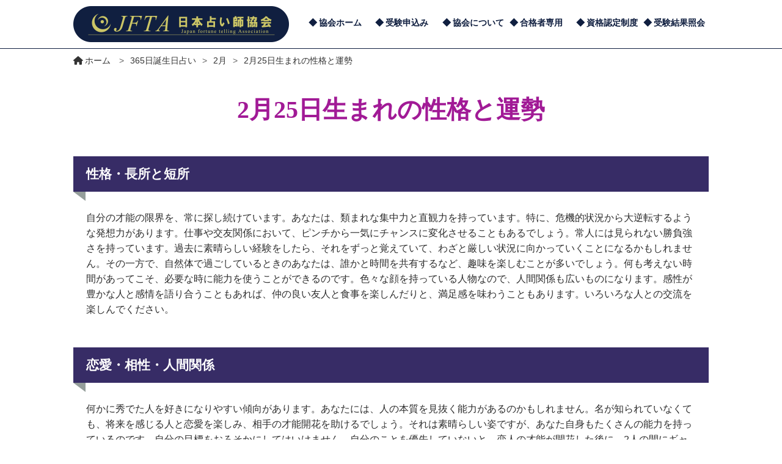

--- FILE ---
content_type: text/html; charset=UTF-8
request_url: https://www.uranai.org/birthday/2%E6%9C%8825%E6%97%A5%E7%94%9F%E3%81%BE%E3%82%8C%E3%81%AE%E6%80%A7%E6%A0%BC%E3%81%A8%E9%81%8B%E5%8B%A2/
body_size: 9995
content:
<!DOCTYPE html>
<html lang="ja">
<head>
<meta charset="utf-8">
<meta http-equiv="X-UA-Compatible" content="IE=edge,chrome=1">
<meta name="viewport" content="width=device-width, initial-scale=1, minimum-scale=1">
<meta name="format-detection" content="telephone=no">
<title>
		2月25日生まれの性格と運勢 | 日本占い師協会【JFTA】日本占い師協会【JFTA】</title>
	</title>
<!--ＳＮＳタイトル・ディスクリプション・サムネイル
<meta property="og:title" content="2月25日生まれの性格と運勢">
<meta property="og:description" content="<h1>性格・長所と短所</h1>
自分の才能の限界を、常に探し続けています。あなたは、類まれな集中力と直観力を持っています。特に、危機的状況から大逆転するような発想力があります。仕事や交友関係において、ピンチから一気にチャンスに変化させることもあるでしょう。常人には見られない勝負強さを持っています。過去に素晴らしい経験をしたら、それをずっと覚えていて、わざと厳しい状況に向かっていくことになるか">
<meta property="og:url" content="//www.uranai.org/birthday/2%E6%9C%8825%E6%97%A5%E7%94%9F%E3%81%BE%E3%82%8C%E3%81%AE%E6%80%A7%E6%A0%BC%E3%81%A8%E9%81%8B%E5%8B%A2/">
<meta property="og:image" content="https://www.uranai.org/wp-content/themes/uranai/img/common/sns_smn.jpg">-->
<!--ＳＮＳタイトル・ディスクリプション・サムネイル-->


		<!-- All in One SEO Pro 4.9.3 - aioseo.com -->
	<meta name="robots" content="max-image-preview:large" />
	<link rel="canonical" href="https://www.uranai.org/birthday/2%e6%9c%8825%e6%97%a5%e7%94%9f%e3%81%be%e3%82%8c%e3%81%ae%e6%80%a7%e6%a0%bc%e3%81%a8%e9%81%8b%e5%8b%a2/" />
	<meta name="generator" content="All in One SEO Pro (AIOSEO) 4.9.3" />
		<meta property="og:locale" content="ja_JP" />
		<meta property="og:site_name" content="日本占い師協会【JFTA】 |" />
		<meta property="og:type" content="article" />
		<meta property="og:title" content="2月25日生まれの性格と運勢 | 日本占い師協会【JFTA】" />
		<meta property="og:url" content="https://www.uranai.org/birthday/2%e6%9c%8825%e6%97%a5%e7%94%9f%e3%81%be%e3%82%8c%e3%81%ae%e6%80%a7%e6%a0%bc%e3%81%a8%e9%81%8b%e5%8b%a2/" />
		<meta property="og:image" content="https://www.uranai.org/wp-content/uploads/2020/12/uranashi.png" />
		<meta property="og:image:secure_url" content="https://www.uranai.org/wp-content/uploads/2020/12/uranashi.png" />
		<meta property="og:image:width" content="354" />
		<meta property="og:image:height" content="59" />
		<meta property="article:published_time" content="2020-08-06T05:26:03+00:00" />
		<meta property="article:modified_time" content="2020-08-06T05:26:03+00:00" />
		<meta property="article:publisher" content="https://www.facebook.com/uranaishikyoukai/" />
		<meta name="twitter:card" content="summary" />
		<meta name="twitter:site" content="@uranaishikaku" />
		<meta name="twitter:title" content="2月25日生まれの性格と運勢 | 日本占い師協会【JFTA】" />
		<meta name="twitter:image" content="https://www.uranai.org/wp-content/uploads/2020/12/uranashi.png" />
		<script type="application/ld+json" class="aioseo-schema">
			{"@context":"https:\/\/schema.org","@graph":[{"@type":"BreadcrumbList","@id":"https:\/\/www.uranai.org\/birthday\/2%e6%9c%8825%e6%97%a5%e7%94%9f%e3%81%be%e3%82%8c%e3%81%ae%e6%80%a7%e6%a0%bc%e3%81%a8%e9%81%8b%e5%8b%a2\/#breadcrumblist","itemListElement":[{"@type":"ListItem","@id":"https:\/\/www.uranai.org\/birthday\/2%e6%9c%8825%e6%97%a5%e7%94%9f%e3%81%be%e3%82%8c%e3%81%ae%e6%80%a7%e6%a0%bc%e3%81%a8%e9%81%8b%e5%8b%a2\/#listItem","position":1,"name":"2\u670825\u65e5\u751f\u307e\u308c\u306e\u6027\u683c\u3068\u904b\u52e2"}]},{"@type":"Organization","@id":"https:\/\/www.uranai.org\/#organization","name":"\u65e5\u672c\u5360\u3044\u5e2b\u5354\u4f1a","url":"https:\/\/www.uranai.org\/","logo":{"@type":"ImageObject","url":"https:\/\/www.uranai.org\/wp-content\/uploads\/2020\/12\/uranashi.png","@id":"https:\/\/www.uranai.org\/birthday\/2%e6%9c%8825%e6%97%a5%e7%94%9f%e3%81%be%e3%82%8c%e3%81%ae%e6%80%a7%e6%a0%bc%e3%81%a8%e9%81%8b%e5%8b%a2\/#organizationLogo","width":354,"height":59,"caption":"\u65e5\u672c\u5360\u3044\u5e2b\u5354\u4f1a"},"image":{"@id":"https:\/\/www.uranai.org\/birthday\/2%e6%9c%8825%e6%97%a5%e7%94%9f%e3%81%be%e3%82%8c%e3%81%ae%e6%80%a7%e6%a0%bc%e3%81%a8%e9%81%8b%e5%8b%a2\/#organizationLogo"},"sameAs":["https:\/\/www.facebook.com\/uranaishikyoukai\/","https:\/\/twitter.com\/uranaishikaku"]},{"@type":"WebPage","@id":"https:\/\/www.uranai.org\/birthday\/2%e6%9c%8825%e6%97%a5%e7%94%9f%e3%81%be%e3%82%8c%e3%81%ae%e6%80%a7%e6%a0%bc%e3%81%a8%e9%81%8b%e5%8b%a2\/#webpage","url":"https:\/\/www.uranai.org\/birthday\/2%e6%9c%8825%e6%97%a5%e7%94%9f%e3%81%be%e3%82%8c%e3%81%ae%e6%80%a7%e6%a0%bc%e3%81%a8%e9%81%8b%e5%8b%a2\/","name":"2\u670825\u65e5\u751f\u307e\u308c\u306e\u6027\u683c\u3068\u904b\u52e2 | \u65e5\u672c\u5360\u3044\u5e2b\u5354\u4f1a\u3010JFTA\u3011","inLanguage":"ja","isPartOf":{"@id":"https:\/\/www.uranai.org\/#website"},"breadcrumb":{"@id":"https:\/\/www.uranai.org\/birthday\/2%e6%9c%8825%e6%97%a5%e7%94%9f%e3%81%be%e3%82%8c%e3%81%ae%e6%80%a7%e6%a0%bc%e3%81%a8%e9%81%8b%e5%8b%a2\/#breadcrumblist"},"datePublished":"2020-08-06T14:26:03+09:00","dateModified":"2020-08-06T14:26:03+09:00"},{"@type":"WebSite","@id":"https:\/\/www.uranai.org\/#website","url":"https:\/\/www.uranai.org\/","name":"\u65e5\u672c\u5360\u3044\u5e2b\u5354\u4f1a","inLanguage":"ja","publisher":{"@id":"https:\/\/www.uranai.org\/#organization"}}]}
		</script>
		<!-- All in One SEO Pro -->

<link rel='dns-prefetch' href='//ajax.googleapis.com' />
<link rel='dns-prefetch' href='//cdnjs.cloudflare.com' />
<style id='wp-img-auto-sizes-contain-inline-css' type='text/css'>
img:is([sizes=auto i],[sizes^="auto," i]){contain-intrinsic-size:3000px 1500px}
/*# sourceURL=wp-img-auto-sizes-contain-inline-css */
</style>
<style id='wp-block-library-inline-css' type='text/css'>
:root{--wp-block-synced-color:#7a00df;--wp-block-synced-color--rgb:122,0,223;--wp-bound-block-color:var(--wp-block-synced-color);--wp-editor-canvas-background:#ddd;--wp-admin-theme-color:#007cba;--wp-admin-theme-color--rgb:0,124,186;--wp-admin-theme-color-darker-10:#006ba1;--wp-admin-theme-color-darker-10--rgb:0,107,160.5;--wp-admin-theme-color-darker-20:#005a87;--wp-admin-theme-color-darker-20--rgb:0,90,135;--wp-admin-border-width-focus:2px}@media (min-resolution:192dpi){:root{--wp-admin-border-width-focus:1.5px}}.wp-element-button{cursor:pointer}:root .has-very-light-gray-background-color{background-color:#eee}:root .has-very-dark-gray-background-color{background-color:#313131}:root .has-very-light-gray-color{color:#eee}:root .has-very-dark-gray-color{color:#313131}:root .has-vivid-green-cyan-to-vivid-cyan-blue-gradient-background{background:linear-gradient(135deg,#00d084,#0693e3)}:root .has-purple-crush-gradient-background{background:linear-gradient(135deg,#34e2e4,#4721fb 50%,#ab1dfe)}:root .has-hazy-dawn-gradient-background{background:linear-gradient(135deg,#faaca8,#dad0ec)}:root .has-subdued-olive-gradient-background{background:linear-gradient(135deg,#fafae1,#67a671)}:root .has-atomic-cream-gradient-background{background:linear-gradient(135deg,#fdd79a,#004a59)}:root .has-nightshade-gradient-background{background:linear-gradient(135deg,#330968,#31cdcf)}:root .has-midnight-gradient-background{background:linear-gradient(135deg,#020381,#2874fc)}:root{--wp--preset--font-size--normal:16px;--wp--preset--font-size--huge:42px}.has-regular-font-size{font-size:1em}.has-larger-font-size{font-size:2.625em}.has-normal-font-size{font-size:var(--wp--preset--font-size--normal)}.has-huge-font-size{font-size:var(--wp--preset--font-size--huge)}.has-text-align-center{text-align:center}.has-text-align-left{text-align:left}.has-text-align-right{text-align:right}.has-fit-text{white-space:nowrap!important}#end-resizable-editor-section{display:none}.aligncenter{clear:both}.items-justified-left{justify-content:flex-start}.items-justified-center{justify-content:center}.items-justified-right{justify-content:flex-end}.items-justified-space-between{justify-content:space-between}.screen-reader-text{border:0;clip-path:inset(50%);height:1px;margin:-1px;overflow:hidden;padding:0;position:absolute;width:1px;word-wrap:normal!important}.screen-reader-text:focus{background-color:#ddd;clip-path:none;color:#444;display:block;font-size:1em;height:auto;left:5px;line-height:normal;padding:15px 23px 14px;text-decoration:none;top:5px;width:auto;z-index:100000}html :where(.has-border-color){border-style:solid}html :where([style*=border-top-color]){border-top-style:solid}html :where([style*=border-right-color]){border-right-style:solid}html :where([style*=border-bottom-color]){border-bottom-style:solid}html :where([style*=border-left-color]){border-left-style:solid}html :where([style*=border-width]){border-style:solid}html :where([style*=border-top-width]){border-top-style:solid}html :where([style*=border-right-width]){border-right-style:solid}html :where([style*=border-bottom-width]){border-bottom-style:solid}html :where([style*=border-left-width]){border-left-style:solid}html :where(img[class*=wp-image-]){height:auto;max-width:100%}:where(figure){margin:0 0 1em}html :where(.is-position-sticky){--wp-admin--admin-bar--position-offset:var(--wp-admin--admin-bar--height,0px)}@media screen and (max-width:600px){html :where(.is-position-sticky){--wp-admin--admin-bar--position-offset:0px}}

/*# sourceURL=wp-block-library-inline-css */
</style><style id='global-styles-inline-css' type='text/css'>
:root{--wp--preset--aspect-ratio--square: 1;--wp--preset--aspect-ratio--4-3: 4/3;--wp--preset--aspect-ratio--3-4: 3/4;--wp--preset--aspect-ratio--3-2: 3/2;--wp--preset--aspect-ratio--2-3: 2/3;--wp--preset--aspect-ratio--16-9: 16/9;--wp--preset--aspect-ratio--9-16: 9/16;--wp--preset--color--black: #000000;--wp--preset--color--cyan-bluish-gray: #abb8c3;--wp--preset--color--white: #ffffff;--wp--preset--color--pale-pink: #f78da7;--wp--preset--color--vivid-red: #cf2e2e;--wp--preset--color--luminous-vivid-orange: #ff6900;--wp--preset--color--luminous-vivid-amber: #fcb900;--wp--preset--color--light-green-cyan: #7bdcb5;--wp--preset--color--vivid-green-cyan: #00d084;--wp--preset--color--pale-cyan-blue: #8ed1fc;--wp--preset--color--vivid-cyan-blue: #0693e3;--wp--preset--color--vivid-purple: #9b51e0;--wp--preset--gradient--vivid-cyan-blue-to-vivid-purple: linear-gradient(135deg,rgb(6,147,227) 0%,rgb(155,81,224) 100%);--wp--preset--gradient--light-green-cyan-to-vivid-green-cyan: linear-gradient(135deg,rgb(122,220,180) 0%,rgb(0,208,130) 100%);--wp--preset--gradient--luminous-vivid-amber-to-luminous-vivid-orange: linear-gradient(135deg,rgb(252,185,0) 0%,rgb(255,105,0) 100%);--wp--preset--gradient--luminous-vivid-orange-to-vivid-red: linear-gradient(135deg,rgb(255,105,0) 0%,rgb(207,46,46) 100%);--wp--preset--gradient--very-light-gray-to-cyan-bluish-gray: linear-gradient(135deg,rgb(238,238,238) 0%,rgb(169,184,195) 100%);--wp--preset--gradient--cool-to-warm-spectrum: linear-gradient(135deg,rgb(74,234,220) 0%,rgb(151,120,209) 20%,rgb(207,42,186) 40%,rgb(238,44,130) 60%,rgb(251,105,98) 80%,rgb(254,248,76) 100%);--wp--preset--gradient--blush-light-purple: linear-gradient(135deg,rgb(255,206,236) 0%,rgb(152,150,240) 100%);--wp--preset--gradient--blush-bordeaux: linear-gradient(135deg,rgb(254,205,165) 0%,rgb(254,45,45) 50%,rgb(107,0,62) 100%);--wp--preset--gradient--luminous-dusk: linear-gradient(135deg,rgb(255,203,112) 0%,rgb(199,81,192) 50%,rgb(65,88,208) 100%);--wp--preset--gradient--pale-ocean: linear-gradient(135deg,rgb(255,245,203) 0%,rgb(182,227,212) 50%,rgb(51,167,181) 100%);--wp--preset--gradient--electric-grass: linear-gradient(135deg,rgb(202,248,128) 0%,rgb(113,206,126) 100%);--wp--preset--gradient--midnight: linear-gradient(135deg,rgb(2,3,129) 0%,rgb(40,116,252) 100%);--wp--preset--font-size--small: 13px;--wp--preset--font-size--medium: 20px;--wp--preset--font-size--large: 36px;--wp--preset--font-size--x-large: 42px;--wp--preset--spacing--20: 0.44rem;--wp--preset--spacing--30: 0.67rem;--wp--preset--spacing--40: 1rem;--wp--preset--spacing--50: 1.5rem;--wp--preset--spacing--60: 2.25rem;--wp--preset--spacing--70: 3.38rem;--wp--preset--spacing--80: 5.06rem;--wp--preset--shadow--natural: 6px 6px 9px rgba(0, 0, 0, 0.2);--wp--preset--shadow--deep: 12px 12px 50px rgba(0, 0, 0, 0.4);--wp--preset--shadow--sharp: 6px 6px 0px rgba(0, 0, 0, 0.2);--wp--preset--shadow--outlined: 6px 6px 0px -3px rgb(255, 255, 255), 6px 6px rgb(0, 0, 0);--wp--preset--shadow--crisp: 6px 6px 0px rgb(0, 0, 0);}:where(.is-layout-flex){gap: 0.5em;}:where(.is-layout-grid){gap: 0.5em;}body .is-layout-flex{display: flex;}.is-layout-flex{flex-wrap: wrap;align-items: center;}.is-layout-flex > :is(*, div){margin: 0;}body .is-layout-grid{display: grid;}.is-layout-grid > :is(*, div){margin: 0;}:where(.wp-block-columns.is-layout-flex){gap: 2em;}:where(.wp-block-columns.is-layout-grid){gap: 2em;}:where(.wp-block-post-template.is-layout-flex){gap: 1.25em;}:where(.wp-block-post-template.is-layout-grid){gap: 1.25em;}.has-black-color{color: var(--wp--preset--color--black) !important;}.has-cyan-bluish-gray-color{color: var(--wp--preset--color--cyan-bluish-gray) !important;}.has-white-color{color: var(--wp--preset--color--white) !important;}.has-pale-pink-color{color: var(--wp--preset--color--pale-pink) !important;}.has-vivid-red-color{color: var(--wp--preset--color--vivid-red) !important;}.has-luminous-vivid-orange-color{color: var(--wp--preset--color--luminous-vivid-orange) !important;}.has-luminous-vivid-amber-color{color: var(--wp--preset--color--luminous-vivid-amber) !important;}.has-light-green-cyan-color{color: var(--wp--preset--color--light-green-cyan) !important;}.has-vivid-green-cyan-color{color: var(--wp--preset--color--vivid-green-cyan) !important;}.has-pale-cyan-blue-color{color: var(--wp--preset--color--pale-cyan-blue) !important;}.has-vivid-cyan-blue-color{color: var(--wp--preset--color--vivid-cyan-blue) !important;}.has-vivid-purple-color{color: var(--wp--preset--color--vivid-purple) !important;}.has-black-background-color{background-color: var(--wp--preset--color--black) !important;}.has-cyan-bluish-gray-background-color{background-color: var(--wp--preset--color--cyan-bluish-gray) !important;}.has-white-background-color{background-color: var(--wp--preset--color--white) !important;}.has-pale-pink-background-color{background-color: var(--wp--preset--color--pale-pink) !important;}.has-vivid-red-background-color{background-color: var(--wp--preset--color--vivid-red) !important;}.has-luminous-vivid-orange-background-color{background-color: var(--wp--preset--color--luminous-vivid-orange) !important;}.has-luminous-vivid-amber-background-color{background-color: var(--wp--preset--color--luminous-vivid-amber) !important;}.has-light-green-cyan-background-color{background-color: var(--wp--preset--color--light-green-cyan) !important;}.has-vivid-green-cyan-background-color{background-color: var(--wp--preset--color--vivid-green-cyan) !important;}.has-pale-cyan-blue-background-color{background-color: var(--wp--preset--color--pale-cyan-blue) !important;}.has-vivid-cyan-blue-background-color{background-color: var(--wp--preset--color--vivid-cyan-blue) !important;}.has-vivid-purple-background-color{background-color: var(--wp--preset--color--vivid-purple) !important;}.has-black-border-color{border-color: var(--wp--preset--color--black) !important;}.has-cyan-bluish-gray-border-color{border-color: var(--wp--preset--color--cyan-bluish-gray) !important;}.has-white-border-color{border-color: var(--wp--preset--color--white) !important;}.has-pale-pink-border-color{border-color: var(--wp--preset--color--pale-pink) !important;}.has-vivid-red-border-color{border-color: var(--wp--preset--color--vivid-red) !important;}.has-luminous-vivid-orange-border-color{border-color: var(--wp--preset--color--luminous-vivid-orange) !important;}.has-luminous-vivid-amber-border-color{border-color: var(--wp--preset--color--luminous-vivid-amber) !important;}.has-light-green-cyan-border-color{border-color: var(--wp--preset--color--light-green-cyan) !important;}.has-vivid-green-cyan-border-color{border-color: var(--wp--preset--color--vivid-green-cyan) !important;}.has-pale-cyan-blue-border-color{border-color: var(--wp--preset--color--pale-cyan-blue) !important;}.has-vivid-cyan-blue-border-color{border-color: var(--wp--preset--color--vivid-cyan-blue) !important;}.has-vivid-purple-border-color{border-color: var(--wp--preset--color--vivid-purple) !important;}.has-vivid-cyan-blue-to-vivid-purple-gradient-background{background: var(--wp--preset--gradient--vivid-cyan-blue-to-vivid-purple) !important;}.has-light-green-cyan-to-vivid-green-cyan-gradient-background{background: var(--wp--preset--gradient--light-green-cyan-to-vivid-green-cyan) !important;}.has-luminous-vivid-amber-to-luminous-vivid-orange-gradient-background{background: var(--wp--preset--gradient--luminous-vivid-amber-to-luminous-vivid-orange) !important;}.has-luminous-vivid-orange-to-vivid-red-gradient-background{background: var(--wp--preset--gradient--luminous-vivid-orange-to-vivid-red) !important;}.has-very-light-gray-to-cyan-bluish-gray-gradient-background{background: var(--wp--preset--gradient--very-light-gray-to-cyan-bluish-gray) !important;}.has-cool-to-warm-spectrum-gradient-background{background: var(--wp--preset--gradient--cool-to-warm-spectrum) !important;}.has-blush-light-purple-gradient-background{background: var(--wp--preset--gradient--blush-light-purple) !important;}.has-blush-bordeaux-gradient-background{background: var(--wp--preset--gradient--blush-bordeaux) !important;}.has-luminous-dusk-gradient-background{background: var(--wp--preset--gradient--luminous-dusk) !important;}.has-pale-ocean-gradient-background{background: var(--wp--preset--gradient--pale-ocean) !important;}.has-electric-grass-gradient-background{background: var(--wp--preset--gradient--electric-grass) !important;}.has-midnight-gradient-background{background: var(--wp--preset--gradient--midnight) !important;}.has-small-font-size{font-size: var(--wp--preset--font-size--small) !important;}.has-medium-font-size{font-size: var(--wp--preset--font-size--medium) !important;}.has-large-font-size{font-size: var(--wp--preset--font-size--large) !important;}.has-x-large-font-size{font-size: var(--wp--preset--font-size--x-large) !important;}
/*# sourceURL=global-styles-inline-css */
</style>

<style id='classic-theme-styles-inline-css' type='text/css'>
/*! This file is auto-generated */
.wp-block-button__link{color:#fff;background-color:#32373c;border-radius:9999px;box-shadow:none;text-decoration:none;padding:calc(.667em + 2px) calc(1.333em + 2px);font-size:1.125em}.wp-block-file__button{background:#32373c;color:#fff;text-decoration:none}
/*# sourceURL=/wp-includes/css/classic-themes.min.css */
</style>
<link rel='stylesheet' id='main-style-css' href='https://www.uranai.org/wp-content/themes/uranai/css/style.min.css?ver=6.9' type='text/css' media='all' />
<link rel='stylesheet' id='fw5-css' href='https://www.uranai.org/wp-content/themes/uranai/css/fw5.min.css?ver=6.9' type='text/css' media='all' />
<script  src="https://ajax.googleapis.com/ajax/libs/jquery/1.12.4/jquery.min.js?ver=1.12.4" id="jquery-js"></script>
<script  src="//cdnjs.cloudflare.com/ajax/libs/jquery-migrate/3.4.1/jquery-migrate.min.js?ver=3.4.1" id="jquery-migrate-js"></script>
<link rel="https://api.w.org/" href="https://www.uranai.org/wp-json/" /><link rel="apple-touch-icon" sizes="180x180" href="/wp-content/uploads/fbrfg/apple-touch-icon.png">
<link rel="icon" type="image/png" sizes="32x32" href="/wp-content/uploads/fbrfg/favicon-32x32.png">
<link rel="icon" type="image/png" sizes="16x16" href="/wp-content/uploads/fbrfg/favicon-16x16.png">
<link rel="manifest" href="/wp-content/uploads/fbrfg/site.webmanifest">
<link rel="shortcut icon" href="/wp-content/uploads/fbrfg/favicon.ico">
<meta name="msapplication-TileColor" content="#da532c">
<meta name="msapplication-config" content="/wp-content/uploads/fbrfg/browserconfig.xml">
<meta name="theme-color" content="#ffffff">

<!-- Google Tag Manager -->
<script>(function(w,d,s,l,i){w[l]=w[l]||[];w[l].push({'gtm.start':
new Date().getTime(),event:'gtm.js'});var f=d.getElementsByTagName(s)[0],
j=d.createElement(s),dl=l!='dataLayer'?'&l='+l:'';j.async=true;j.src=
'https://www.googletagmanager.com/gtm.js?id='+i+dl;f.parentNode.insertBefore(j,f);
})(window,document,'script','dataLayer','GTM-WTHDRDR');</script>
<!-- End Google Tag Manager -->


<script type="application/ld+json">
{
	"@context": "http://schema.org/",
	"@type": "Organization",
	"name": "日本占い師協会【JFTA】",
	"logo": "https://www.uranai.org/wp-content/themes/uranai/img/logo01.png",
	"url": "https://www.uranai.org/"
}
</script>
</head>

<body>
<!-- Google Tag Manager (noscript) -->
<noscript><iframe src="https://www.googletagmanager.com/ns.html?id=GTM-WTHDRDR"
height="0" width="0" style="display:none;visibility:hidden"></iframe></noscript>
<!-- End Google Tag Manager (noscript) -->
<header>

	<div class="container">

		<div class="header-wrap">

			<div class="header-logo">
				<a href="https://www.uranai.org"><img src="https://www.uranai.org/wp-content/themes/uranai/img/logo01.png" alt="日本占い師協会 ロゴ"></a>
			</div>

			<div class="header-menu-wrap">

				<ul class="header-menu">
					<li class="menu-cont"><a href="https://www.uranai.org">協会ホーム</a></li>
					<li class="menu-cont"><a href="/certsystem/test_mo/">受験申込み</a></li>
					<li class="menu-cont nav-menu_item">
						<a href="/about/">協会について</a>
						<ul class="drop-menu-list">
							<li class="dropdown_item"><a href="/about/jftathesis/">JFTA論文</a></li>
							<li class="dropdown_item"><a href="/about/contents-policy/">編集者ポリシー</a></li>
						</ul>
					</li>
					<li class="menu-cont"><a href="/certsystem/passeronly/">合格者専用</a></li>
					<li class="menu-cont"><a href="/certsystem/">資格認定制度</a></li>
					<li class="menu-cont"><a href="/gouhi/">受験結果照会</a></li>
				</ul>

			</div>
			<!-- //header-menu-wrap -->

			<div class="hamburger-menu">
				<input type="checkbox" id="menu-btn-check">
				<label for="menu-btn-check" class="menu-btn"><span></span></label>
				<ul class="header-menu-sp">
					<li class="sp-menu-cont"><a href="https://www.uranai.org">日本占い師協会TOP</a></li>
					<li class="sp-menu-cont"><a href="/certsystem/test_mo/">受験申込み</a></li>
					<li class="sp-menu-cont"><a href="/about/">協会について</a></li>
					<li class="sp-menu-cont"><a href="/certsystem/passeronly/">合格者専用</a></li>
					<li class="sp-menu-cont"><a href="/certsystem/">資格認定制度</a></li>
					<li class="sp-menu-cont"><a href="/gouhi/">受験結果照会</a></li>
					<li class="sp-menu-cont"><a href="/about/contact/">お問合せ</a></li>
				</ul>
			</div>

		</div>
		<!-- // header-wrap -->

	</div>
	<!-- // container -->

</header>

<main>
    <div class="container">
<div class="breadcrumbs" typeof="BreadcrumbList" vocab="http://schema.org/"><span class="items">
<a title="Go to 日本占い師協会【JFTA】." href="https://www.uranai.org" class="home" >
<span class="name"><i class="fas fa-home"></i>ホーム</span>
</a>
</span><span class="separator">&gt;</span><span property="itemListElement" typeof="ListItem"><a property="item" typeof="WebPage" title="365日誕生日占いへ移動する" href="https://www.uranai.org/birthday/" class="archive post-birthday-archive" ><span property="name">365日誕生日占い</span></a><meta property="position" content="2"></span><span class="separator">&gt;</span><span property="itemListElement" typeof="ListItem"><a property="item" typeof="WebPage" title="Go to the 2月 month365 archives." href="https://www.uranai.org/month365/february/" class="taxonomy month365" ><span property="name">2月</span></a><meta property="position" content="3"></span><span class="separator">&gt;</span><span property="itemListElement" typeof="ListItem"><a property="item" typeof="WebPage" title="2月25日生まれの性格と運勢へ移動する" href="https://www.uranai.org/birthday/2%e6%9c%8825%e6%97%a5%e7%94%9f%e3%81%be%e3%82%8c%e3%81%ae%e6%80%a7%e6%a0%bc%e3%81%a8%e9%81%8b%e5%8b%a2/" class="post post-birthday current-item" aria-current="page"><span property="name">2月25日生まれの性格と運勢</span></a><meta property="position" content="4"></span></div><!--
        <div class="page-breadcrumb">
            <ul class="breadcrumb">
                <li><a href="https://www.uranai.org"><i class="fas fa-home"></i></a></li>
                <li><a href="https://www.uranai.org/category/oshirase/">お知らせ</a></li>
                <li><span>2月25日生まれの性格と運勢</span></li>
            </ul>
        </div>
-->
    </div>

    <div class="page-content">
        <div class="container">

            
            <h1 class="post_title">2月25日生まれの性格と運勢</h1>
            <div class="post_date">2020.08.06</div>

            
            <div class="post_content">
                <h1>性格・長所と短所</h1>
<p>自分の才能の限界を、常に探し続けています。あなたは、類まれな集中力と直観力を持っています。特に、危機的状況から大逆転するような発想力があります。仕事や交友関係において、ピンチから一気にチャンスに変化させることもあるでしょう。常人には見られない勝負強さを持っています。過去に素晴らしい経験をしたら、それをずっと覚えていて、わざと厳しい状況に向かっていくことになるかもしれません。その一方で、自然体で過ごしているときのあなたは、誰かと時間を共有するなど、趣味を楽しむことが多いでしょう。何も考えない時間があってこそ、必要な時に能力を使うことができるのです。色々な顔を持っている人物なので、人間関係も広いものになります。感性が豊かな人と感情を語り合うこともあれば、仲の良い友人と食事を楽しんだりと、満足感を味わうこともあります。いろいろな人との交流を楽しんでください。</p>
<h1>恋愛・相性・人間関係</h1>
<p>何かに秀でた人を好きになりやすい傾向があります。あなたには、人の本質を見抜く能力があるのかもしれません。名が知られていなくても、将来を感じる人と恋愛を楽しみ、相手の才能開花を助けるでしょう。それは素晴らしい姿ですが、あなた自身もたくさんの能力を持っているのです。自分の目標をおろそかにしてはいけません。自分のことを優先していないと、恋人の才能が開花した後に、2人の間にギャップが生まれてしまう可能性があります。相手の才能をほめるだけではなく、あなたの目標を叶える努力も続けることで、一緒に成長していける喜びを味わえるでしょう。仕事とプライベートの区別をきちんとつけることで、人生が充実していきます。なので、結婚に対しても真剣に考えているでしょう。あなたには仕事と結婚を協調させる才能があるので、結婚の幸せについて納得いくまで考えてみましょう。人生の節目で、必ず発想力を使うことになります。運命の相手についても、何かしら特別な縁を感じているはずです。道は照らされているので、何も怖がる必要はありません。</p>
<h1>運勢・運命</h1>
<p>この日に生まれた人は、感受性が豊かで神経質な性格をしています。その場の空気や人の温度を過敏に感じ取ることができます。さらに、周りの人が気づいていないことに、誰よりも早く気づいたりします。ですが、そういう本質を表面に出さず、隠そうとする癖があります。自分のために行動しているつもりが、相手のためになってしまう傾向もあります。また、周りに対して適切に助言できますが、相手が仲の良い人物の場合は優しさが邪魔してしまい、直接的なことが言えなくなってしまうでしょう。あなたの本質を見抜く能力には定評があります。ですが、その本質を見て傷ついている相手を悲しませるようなことがあれば、あなたは決して本音を伝えないでしょう。自分の助言で人が傷つくのは嫌だからです。それでも、あなたが勇気をもって本質を伝えれば、相手の問題は解決に導かれるでしょう。あなたの鋭い観察力は、誰かのために発揮してこそ、みんなの幸福につながっていきます。</p>
<h1>2月25日生まれの有名人・芸能人・スポーツ選手</h1>
<p>ピエール・オーギュスト・ルノワール、ケーシー高峰、ジョージ・ハリソン、寺脇康文、ダニエル・パウター、有野晋哉、北山たけし、中澤佑二</p>
            </div>

            <div id="previous_next_post">
                <p id="previous_post"><a href="https://www.uranai.org/birthday/2%e6%9c%8824%e6%97%a5%e7%94%9f%e3%81%be%e3%82%8c%e3%81%ae%e6%80%a7%e6%a0%bc%e3%81%a8%e9%81%8b%e5%8b%a2/" rel="prev">2月24日生まれの性格と運勢</a></p>
                <p id="next_post"><a href="https://www.uranai.org/birthday/2%e6%9c%8826%e6%97%a5%e7%94%9f%e3%81%be%e3%82%8c%e3%81%ae%e6%80%a7%e6%a0%bc%e3%81%a8%e9%81%8b%e5%8b%a2/" rel="next">2月26日生まれの性格と運勢</a></p>
            </div>

            
                    </div>
    </div>
</main>

<footer>
    <div class="page-top"><i class="fas fa-chevron-circle-up"></i></div>

    <div class="container">
        <div class="footer-menu">
            <ul class="footer-menu-cols">
                <li>
                    <ul class="footer-menu-list">
                        <li><a href="https://www.uranai.org/about/">協会について</a></li>
                        <li><a href="https://www.uranai.org/certsystem/applymethod/">受験の流れ</a></li>
                        <li><a href="https://www.uranai.org/certsystem/test_mo/">受験申込み</a></li>
                        <li><a href="https://www.uranai.org/certsystem/">資格認定制度</a></li>
                    </ul>
                </li>
                <li>
                    <ul class="footer-menu-list">
                        <li><a href="https://www.uranai.org/certsystem/shiharai/">お支払い方法</a></li>
                        <li><a href="https://www.uranai.org/certsystem/passeronly/mo/">合格認定証発行</a></li>
                        <li><a href="https://www.uranai.org/certsystem/passeronly/">合格者専用</a></li>
                    </ul>
                </li>
                <li>
                    <ul class="footer-menu-list">
                        <li><a href="https://www.uranai.org/about/showspectransaction/">特定商取引における表示</a></li>
                        <li><a href="https://www.uranai.org/about/kojin/">個人情報の取り扱いについて</a></li>
						<li><a href="https://www.uranai.org/about/contact/">お問合せ</a></li>
                    </ul>
                </li>
                <li>
                    <ul class="footer-menu-list">
                        <li><a href="https://www.youtube.com/c/uranaishikaku" rel="nofollow">YouTube</a></li>
                        <li><a href="https://www.facebook.com/uranaishikyoukai/" rel="nofollow">Facebook</a></li>
						<li><a href="https://twitter.com/uranaishikaku" rel="nofollow">Twitter</a></li>
						<li><a href="https://page.line.me/954ioelu" rel="nofollow">LINE</a></li>
                    </ul>
                </li>
            </ul>
        </div>
        <div class="footer-logo">
            <a href="https://www.uranai.org"><img src="https://www.uranai.org/wp-content/themes/uranai/img/logo01.png" alt="日本占い師協会 ロゴ"></a>
        </div>
        <p class="footer-copyright">Copyright &copy; uranai.org.design</p>
    </div>
</footer>

<div class="footer_floating">
    <div class="floating_inner">
        <div class="menu_exam"><a href="https://www.uranai.org/certsystem/test_mo/"><img src="/wp-content/uploads/2020/07/img_menu_exam.png" width="282" height="74" alt="受験申し込み"></a></div>
        <div class="menu_card"><a href="https://www.uranai.org/certsystem/passeronly/mo/"><img src="/wp-content/uploads/2020/07/img_menu_card.png" alt="合格認定証申し込み"></a></div>
        <div class="backtotop"><a href="#top" class="sctop"><img src="/wp-content/uploads/2020/07/img_backtotop.png" alt="トップへ"></a></div>
    </div>
</div>

<script type="speculationrules">
{"prefetch":[{"source":"document","where":{"and":[{"href_matches":"/*"},{"not":{"href_matches":["/wp-*.php","/wp-admin/*","/wp-content/uploads/*","/wp-content/*","/wp-content/plugins/*","/wp-content/themes/uranai/*","/*\\?(.+)"]}},{"not":{"selector_matches":"a[rel~=\"nofollow\"]"}},{"not":{"selector_matches":".no-prefetch, .no-prefetch a"}}]},"eagerness":"conservative"}]}
</script>
<script  src="https://www.uranai.org/wp-content/themes/uranai/js/script.js?ver=1731481393" id="script-js-js"></script>
<script src="//ajax.googleapis.com/ajax/libs/jquery/1.11.0/jquery.min.js"></script>
<script>
    (function($) {
        $(document).ready(function() {
            $header_height = $('header').outerHeight();
            $('main').css('margin-top', $header_height+'px');

            $("#sp-menu-btn").click(function() {
                $('.header-menu.sp').slideToggle('slow');
                $(this).toggleClass("active");
            });
            $(".page-menu-ttl").click(function() {
                $(this).toggleClass('active');
                $(this).next().slideToggle();
            });
        });
        $(window).resize(function() {
            $header_height = $('header').outerHeight();
            $('main').css('margin-top', $header_height+'px');
        });

        $(function() {
            $('a[href^="#"]').click(function() {
                let speed = 500;
                let href= $(this).attr("href");
                let target = $(href == "#" || href == "" ? 'html' : href);
                let position = target.offset().top;
                $("html, body").animate({scrollTop:position}, speed, "swing");
                return false;
            });
        });

//         $('a[href^="#"]').click(function(){
//             var speed = 500;
//             var href= $(this).attr("href");
//             var target = $(href == "#" || href == "" ? 'html' : href);
//             var headerHeight = $('header').outerHeight();
// //            var position = target.offset().top - headerHeight;
// 					var position = 0;
//             $("html, body").animate({scrollTop:position}, speed, "swing");
//             return false;
//         });
    })( jQuery );
    (function($) {
        var goTop = $('.page-top');
        goTop.hide();
        $(window).scroll(function () {
            if ($(this).scrollTop() > 300) {
                goTop.fadeIn();
            } else {
                goTop.fadeOut();
            }
        });
        goTop.click(function () {
            $('body,html').animate({
                scrollTop: 0
            }, 500);
            return false;
        });
    })( jQuery );
</script>

<!-- <script type="text/javascript" src="https://www.uranai.org/wp-content/themes/uranai/js/script.js"></script> -->
</body>
</html>

--- FILE ---
content_type: text/css
request_url: https://www.uranai.org/wp-content/themes/uranai/css/style.min.css?ver=6.9
body_size: 20294
content:
@charset "utf-8";

a,
abbr,
acronym,
address,
applet,
article,
aside,
audio,
b,
big,
blockquote,
body,
canvas,
caption,
center,
cite,
code,
dd,
del,
details,
dfn,
div,
dl,
dt,
em,
embed,
fieldset,
figcaption,
figure,
footer,
form,
h1,
h2,
h3,
h4,
h5,
h6,
header,
hgroup,
html,
i,
iframe,
img,
ins,
kbd,
label,
legend,
li,
main,
mark,
menu,
nav,
object,
ol,
output,
p,
pre,
q,
ruby,
s,
samp,
section,
small,
span,
strike,
strong,
sub,
summary,
sup,
table,
tbody,
td,
tfoot,
th,
thead,
time,
tr,
tt,
u,
ul,
var,
video {
	margin: 0;
	padding: 0;
	border: 0;
	font-size: 100%;
	font: inherit;
	vertical-align: baseline;
	box-sizing: border-box
}

article,
aside,
details,
figcaption,
figure,
footer,
header,
hgroup,
main,
menu,
nav,
section {
	display: block
}

[hidden] {
	display: none
}

body {
	line-height: 1.8
}

ol,
ul {
	list-style: none
}

blockquote,
q {
	quotes: none
}

blockquote:after,
blockquote:before,
q:after,
q:before {
	content: '';
	content: none
}

table {
	border-collapse: collapse;
	border-spacing: 0
}

html {
	font-family: "ヒラギノ角ゴ Pro W3", "Hiragino Kaku Gothic Pro", Osaka, "メイリオ", Meiryo, "ＭＳ Ｐゴシック", "MS PGothic", sans-serif;
	font-weight: 400;
	font-size: 16px;
	color: #2d2d2d
}

body {
	-webkit-text-size-adjust: 100%;
	-webkit-overflow-scrolling: touch
}

img {
	border: 0;
	width: auto;
	height: auto;
	max-width: 100%
}

a {
	color: inherit;
	text-decoration: none
}

a img {
	-webkit-transition: .2s ease-in-out;
	transition: .2s ease-in-out
}

a:hover {
	color: inherit;
	text-decoration: none;
	-moz-opacity: .8;
	opacity: .8
}

.ma_to05 {
	margin-top: .5em
}

.ma_to10 {
	margin-top: 1em
}

.ma_to20 {
	margin-top: 2em
}

.ma_to30 {
	margin-top: 3em
}

.ma_to40 {
	margin-top: 4em
}

.ma_to50 {
	margin-top: 5em
}

.ma_to60 {
	margin-top: 6em
}

.ma_to70 {
	margin-top: 7em
}

.ma_bo05 {
	margin-bottom: .5em
}

.ma_bo10 {
	margin-bottom: 1em
}

.ma_bo20 {
	margin-bottom: 2em
}

.ma_bo30 {
	margin-bottom: 3em
}

.ma_bo40 {
	margin-bottom: 4em
}

.ma_bo50 {
	margin-bottom: 5em
}

.ma_bo60 {
	margin-bottom: 6em
}

.ma_bo70 {
	margin-bottom: 7em
}

.ma_tobo05 {
	margin: .5em 0
}

.ma_to15 {
	margin-top: 1.5em
}

.pa_to80 {
	padding-top: 8em
}

.pa_to70 {
	padding-top: 7em
}

.pa_to60 {
	padding-top: 6em
}

.pa_to50 {
	padding-top: 5em
}

.pa_to40 {
	padding-top: 3em
}

.pa_to30 {
	padding-top: 3em
}

.pa_to20 {
	padding-top: 2em
}

.pa_to15 {
	padding-top: 1.5em
}

.pa_to12 {
	padding-top: 1.2em
}

.pa_to10 {
	padding-top: 1em
}

.pa_to07 {
	padding-top: .7em
}

.pa_to05 {
	padding-top: .5em
}

.pa_to03 {
	padding-top: .3em
}

.pa_bo70 {
	padding-bottom: 7em
}

.pa_bo60 {
	padding-bottom: 6em
}

.pa_bo50 {
	padding-bottom: 5em
}

.pa_bo40 {
	padding-bottom: 4em
}

.pa_bo30 {
	padding-bottom: 3em
}

.pa_bo25 {
	padding-bottom: 2.5em
}

.pa_bo20 {
	padding-bottom: 2em
}

.pa_bo15 {
	padding-bottom: 1.5em
}

.pa_bo10 {
	padding-bottom: 1em
}

.pa_bo07 {
	padding-bottom: .7em
}

.pa_bo05 {
	padding-bottom: .5em
}

.pa_bo02 {
	padding-bottom: .2em
}

.pa_tobo20 {
	padding: 2em 0
}

.pa_tobo10 {
	padding: 1em 0
}

.pa_tobo05 {
	padding: .5em 0
}

.w_auto img {
	width: auto
}

.w_100 img {
	width: 100%
}

@media only screen and (min-width:769px) {
	.sp {
		display: none !important
	}
}

@media only screen and (max-width:768px) {
	.pc {
		display: none !important
	}
}

@font-face {
	font-family: HGPMinchoB;
	src: url(../font/HGPMinchoB.TTF) format('truetype')
}

h1,
h2,
h3,
h4,
h5 {
	font-family: '游明朝', YuMincho, 'ヒラギノ明朝 ProN W3', 'Hiragino Mincho ProN', 'HG明朝E', 'ＭＳ Ｐ明朝', 'ＭＳ 明朝', serif;
	font-weight: 700
}

.mincho {
	font-family: '游明朝', YuMincho, 'ヒラギノ明朝 ProN W3', 'Hiragino Mincho ProN', 'HG明朝E', 'ＭＳ Ｐ明朝', 'ＭＳ 明朝', serif
}

.color-red {
	color: red
}

.color-blue {
	color: #2f84ed
}

.color-green {
	color: #209d81
}

.text-center {
	text-align: center
}

.text-right {
	text-align: right
}

.fs16 {
	font-size: 16px
}

.bold {
	font-weight: 700
}

.alignright {
	float: right
}

.alignleft {
	float: left
}

.aligncenter {
	margin-left: auto;
	margin-right: auto
}

.centered {
	margin-left: auto;
	margin-right: auto
}

.clear {
	clear: both
}

hr {
	border: 1px solid #101f40;
	margin: 2em 0
}

hr.dashed {
	border-top: none;
	border-bottom: 2px dashed #101f40
}

.center_img img {
	margin: 0 auto
}

.container {
	position: relative;
	width: 100%;
	max-width: 1040px;
	margin: 0 auto;
	/*padding:0 20px*/
}

header {
	position: fixed;
	top: 0;
	left: 0;
	display: flex;
	align-items: center;
	width: 100%;
	height: 80px;
	background: rgba(255, 255, 255, .9);
	border-bottom: 1px solid #101f40;
	z-index: 100;
}

header .container {
	margin: 0 auto;
	padding: 0;
	width: 100%;
}

header .container .header-wrap {
	display: flex;
	justify-content: space-between;
	align-items: center;
	margin: 0 auto;
	padding: 0;
	width: 100%;
}

header .container .header-wrap .header-logo {
	margin: 0;
	padding: 0;
	width: 35%;
	height: 100%;
}

header .container .header-wrap .header-logo>a {
	display: inline-block;
	margin: 0;
	padding: 0;
}

header .container .header-wrap .header-logo>a>img {
	object-fit: cover;
	width: 100%;
	height: auto;
	vertical-align: middle;
}

header .container .header-wrap .header-menu-wrap {
	margin: 0;
	padding: 0;
	width: 63%;
	height: 100%;
}

header .container .header-wrap .header-menu-wrap .header-menu {
	display: flex;
	justify-content: space-between;
	align-items: center;
	font-size: 0.9rem;
	font-weight: 600;
	color: #101f40;
}

header .container .header-wrap .hamburger-menu {
	display: none;
}

header .container .header-wrap .header-menu-sp {
	display: none;
}

header .container .header-wrap .header-menu-wrap .header-menu .menu-cont {
	margin: 0;
	padding: 0;
	width: calc(98% / 6);
	height: 30px;
}

header .container .header-wrap .header-menu-wrap .header-menu .menu-cont>a {
	position: relative;
	display: block;
	margin: 0;
	padding: 0;
	/* padding: 0 .2em */
}

header .container .header-wrap .header-menu-wrap .header-menu .menu-cont>a::before {
	content: '◆';
	display: inline-block;
	margin-right: .2em
}

/*
* ドロップダウンメニュー
*---------------------------------------------------*/
.nav-menu_item:hover .drop-menu-list {
	visibility: visible;
	opacity: 1;
	transition: opacity 0.3s, visibility 0.3s;
}

.drop-menu-list {
	visibility: hidden;
	opacity: 0;
	transition: opacity 0.3s, visibility 0.3s;
	margin: 0.5em auto 0 auto;
	padding: 0.4em;
	width: 100%;
	background-color: #fff;
	box-shadow: 0 8px 15px 0 rgba(0, 0, 0, 0.2);
	z-index: 1;
}

@media screen and (max-width: 480px) {
	.drop-menu-list {
		visibility: visible;
		opacity: 1;
		position: static;
		margin: 0;
		padding: 0;
		box-shadow: none;
		z-index: 0;
	}
}

.drop-menu-list .dropdown_item {
	margin: 0;
	padding: 0;
	width: 100%;
}

@media screen and (max-width: 480px) {
	.drop-menu-list .dropdown_item {
		width: 100%;
	}
}

.drop-menu-list .dropdown_item>a {
	display: inline-block;
	margin: 0;
	padding: 0.5em 0.2em;
	width: 100%;
	font-size: 0.8rem;
	color: #222;
	text-align: left;
	text-decoration: none;
	border-bottom: 1px solid #f0f0f0;
}

@media screen and (max-width: 480px) {
	.drop-menu-list .dropdown_item>a {
		position: relative;
		display: block;
		margin: 0;
		padding: 0.7em 4em;
		border-bottom: 1px solid #ddd;
		border-left: none;
	}

	.drop-menu-list .dropdown_item>a::after {
		position: absolute;
		top: 50%;
		right: 8%;
		transform: translateY(-50%);
		content: "\f105";
		font-family: "Font Awesome 6 Free";
		font-weight: 600;
		color: #b51c1c;
	}
}

.drop-menu-list .dropdown_item>a:hover {
	color: #b51c1c;
}

@media screen and (max-width: 480px) {
	.drop-menu-list .dropdown_item>a:hover {
		color: inherit;
	}
}


@media screen and (max-width: 480px) {

	header {
		height: 60px;
	}

	header .container .header-wrap {
		position: relative;
		display: block;
	}

	header .container .header-wrap .header-logo {
		margin: 0 auto;
		width: 50%;
		height: 100%;
	}

	header .container .header-wrap .header-menu-wrap {
		display: none;
	}

	header .container .header-wrap .hamburger-menu {
		display: block;
	}

	header .container .header-wrap .hamburger-menu .menu-btn {
		position: absolute;
		top: 0;
		right: 10px;
		display: flex;
		height: 40px;
		width: 40px;
		justify-content: center;
		align-items: center;
		z-index: 90;
	}

	header .container .header-wrap .hamburger-menu .menu-btn span,
	header .container .header-wrap .hamburger-menu .menu-btn span:before,
	header .container .header-wrap .hamburger-menu .menu-btn span:after {
		content: '';
		display: block;
		height: 3px;
		width: 25px;
		border-radius: 3px;
		background-color: #000;
		position: absolute;
	}

	header .container .header-wrap .hamburger-menu .menu-btn span:before {
		bottom: 8px;
	}

	header .container .header-wrap .hamburger-menu .menu-btn span:after {
		top: 8px;
	}

	#menu-btn-check {
		display: none;
	}

	#menu-btn-check:checked~.menu-btn span {
		background-color: rgba(0, 0, 0, 0);
	}

	#menu-btn-check:checked~.menu-btn span::before {
		bottom: 0;
		transform: rotate(45deg);
	}

	#menu-btn-check:checked~.menu-btn span::after {
		top: 0;
		transform: rotate(-45deg);
	}

	header .container .header-wrap .hamburger-menu .header-menu-sp {
		display: block;
		position: fixed;
		top: 60px;
		left: 100%;
		margin: 0;
		padding: 1.8em;
		width: 100%;
		height: auto;
		z-index: 80;
		background-color: #101f40;
		transition: all .3s;
	}

	header .container .header-wrap .hamburger-menu .header-menu-sp .sp-menu-cont {
		margin: 0 auto;
		padding: 1em 0;
		width: 100%;
		font-size: 0.9rem;
		color: #fff;
		border-bottom: 1px solid #2f3d59;
	}

	header .container .header-wrap .hamburger-menu .header-menu-sp .sp-menu-cont::before {
		content: '▶';
		margin-right: 8px;
		font-size: 0.8rem;
	}

	#menu-btn-check:checked~.header-menu-sp {
		left: 0;
		transition: all .3s;
	}

}

.page-top {
	position: fixed;
	cursor: pointer;
	bottom: 45px;
	right: 20px;
	font-size: 50px;
	color: #0d3182;
	z-index: 999
}

footer {
	background: #101f40;
	padding: 2em 0
}

.footer-menu-cols {
	display: flex;
	justify-content: space-between
}

.footer-menu-cols>li {
	width: 24%
}

.footer-menu-list li {
	margin-bottom: .5em
}

.footer-menu-list li a {
	display: block;
	font-size: 14px;
	color: #fff
}

.footer-menu-list li a::before {
	content: '◆';
	display: inline-block;
	margin-right: .2em
}

.footer-logo {
	margin-top: 1em;
	text-align: center
}

.footer-copyright {
	font-size: 16px;
	text-align: center;
	color: #fff
}

@media only screen and (max-width:768px) {
	.page-top {
		bottom: 30px;
		right: 10px;
		font-size: 40px
	}

	.footer-menu-cols {
		flex-wrap: wrap;
		padding: 0 .5em
	}

	.footer-menu-cols>li:nth-of-type(odd) {
		width: 62%
	}

	.footer-menu-cols>li:nth-of-type(even) {
		width: 37%
	}
}

/**
* 各ページメインビジュアル
*------------------------------------------------------*/
.main-visual {
	line-height: 0
}

.main-visual img {
	width: 100%;
	border-top: 1.5em solid #101f40;
	border-bottom: 1em solid #101f40
}

/* 2025-04-24追記 */
.thesis-main-visual {
	position: relative;
	margin: 80px auto 0 auto;
	padding: 0;
	width: 100%;
	height: 450px;
	border-top: 5px solid #101f40;
	border-bottom: 5px solid #101f40;
	overflow: hidden;
}

.thesis-main-visual .visual-img>img {
	object-fit: cover;
	width: 100%;
	height: auto;
	vertical-align: bottom;
}

.thesis-main-visual .thesis-page-title {
	position: absolute;
	top: 50%;
	left: 50%;
	transform: translate(-50%, -50%);
	margin: 0 auto;
	padding: 0;
	width: 70%;
	height: 80px;
	font-family: serif;
	font-size: 2.4rem;
	font-weight: bold;
	color: rgba(255, 243, 68, 0.8);
	letter-spacing: 0.08rem;
}

@media screen and (max-width: 480px) {

	.thesis-main-visual {
		margin-top: 60px;
		height: auto;
	}

	.thesis-main-visual .thesis-page-title {
		width: 86%;
		font-size: 1.8rem;
	}

}

/* // 2025-04-24追記 */


/**
* 試験ページメインビジュアル
* 次回の試験日
*------------------------------------------------------*/
.visual_exam_area {
	display: flex;
	flex-wrap: wrap;
	justify-content: space-between;
	margin: 0 auto 8px auto;
	padding: 0;
	width: 100%;
}

.visual_exam_area .shiken-main-visual {
	position: relative;
	margin: 0;
	padding: 0;
	width: 73%;
	height: 400px;
	overflow: hidden;
}

.visual_exam_area .shiken-main-visual>img {
	width: 100%;
	min-height: 100%;
}

.visual_exam_area .shiken-main-visual .shikaku_title {
	position: absolute;
	top: 50%;
	left: 0;
	transform: translateY(-50%);
	display: flex;
	align-items: center;
	margin: 0;
	padding: 0 50px;
	width: 80%;
	height: 80px;
	font-family: '游明朝', YuMincho, 'ヒラギノ明朝 ProN W3', 'Hiragino Mincho ProN', 'HG明朝E', 'ＭＳ Ｐ明朝', 'ＭＳ 明朝', serif;
	font-size: 2rem;
	font-weight: bold;
	color: #fff;
	background: rgba(57, 57, 57, 0.4);
}

.visual_exam_area .next_exam {
	position: relative;
	margin: 0;
	padding: 0;
	width: 27%;
	background: #eff3f8;
}

.visual_exam_area .next_exam .next_exam_cont {
	margin: 25px auto 0 auto;
	padding: 0;
	width: 90%;
}

.visual_exam_area .next_exam .next_exam_cont .exam_title {
	margin: 0;
	padding: 0 0 6px 0;
	width: 100%;
	font-size: 1.6rem;
	font-weight: bold;
	color: #1a2f65;
	text-align: center;
	border-bottom: 1px solid #1a2f65;
}

.visual_exam_area .next_exam .next_exam_cont .next_exam_title {
	margin: 25px 0 0 0;
	padding: 0;
	width: 100%;
	font-size: 1.2rem;
	color: #333;
	text-align: center;
}

.visual_exam_area .next_exam .next_exam_cont .next_exam_date {
	margin: 0;
	padding: 0;
	width: 100%;
	font-size: 1.8vw;
	font-weight: bold;
	color: #a12b2b;
	text-align: center;
}

.visual_exam_area .next_exam .next_exam_cont .entry_date {
	margin: 0;
	padding: 0;
	width: 100%;
	font-size: 1vw;
	color: #000;
	text-align: center;
}

.visual_exam_area .next_exam .other_exam {
	margin: 25px auto 0 auto;
	padding: 0;
	width: 80%;
	height: 50px;
}

.visual_exam_area .next_exam .other_exam>a {
	display: flex;
	align-items: center;
	justify-content: center;
	margin: 0;
	padding: 0;
	width: 100%;
	height: 100%;
	font-size: 1.1rem;
	color: #000;
	border: 1px solid #ddd;
	border-radius: 8px;
	background: #fff;
}

.visual_exam_area .next_exam .other_exam>a:hover {
	border: none;
	background: #dce3f6;
	transition: all 0.3s;
}

.visual_exam_area .next_exam .order_btn {
	position: absolute;
	bottom: 0;
	margin: 20px 0 0 0;
	padding: 0;
	width: 100%;
	height: 55px;
}

.visual_exam_area .next_exam .order_btn>a {
	display: flex;
	align-items: center;
	justify-content: center;
	margin: 0;
	padding: 0;
	width: 100%;
	height: 100%;
	font-size: 1.2rem;
	color: #fff;
	background: #1a2f65;
}

.visual_exam_area .next_exam .order_btn>a:hover {
	transition: all 0.4s;
}

.visual_exam_area .next_exam .order_btn>a::after {
	position: absolute;
	top: 50%;
	right: 15%;
	transform: translateY(-50%);
	content: '\f138';
	font-family: 'Font awesome 5 Free';
	font-weight: bold;
}

@media screen and (max-width: 480px) {

	.visual_exam_area .shiken-main-visual {
		width: 100%;
		height: 180px;
	}

	.visual_exam_area .shiken-main-visual .shikaku_title {
		justify-content: center;
		padding: 0 20px;
		width: 100%;
		font-size: 1.6rem;
		line-height: 2rem;
	}

	.visual_exam_area .next_exam {
		width: 100%;
		height: 310px;
	}

	.visual_exam_area .next_exam .next_exam_cont {
		margin-top: 15px;
	}

	.visual_exam_area .next_exam .next_exam_cont .next_exam_title {
		margin: 15px 0 0 0;
	}

	.visual_exam_area .next_exam .next_exam_cont .next_exam_date {
		font-size: 1.8rem;
	}

	.visual_exam_area .next_exam .next_exam_cont .entry_date {
		font-size: 1rem;
	}

	.visual_exam_area .next_exam .other_exam {
		margin-top: 15px;
		height: 40px;
	}

	.visual_exam_area .next_exam .other_exam>a {
		font-size: 1rem;
	}

}



.main-content {
	position: relative
}

.top-intro {
	margin: 2em 0;
	font-size: 22px;
	font-weight: 700;
	line-height: 2
}

.qua-block {
	margin-bottom: 2em;
	border-top: 1em solid #101f40
}

.t-style1 {
	display: flex;
	margin: 1.5em 0 1em;
	font-size: 24px;
	color: #101f40;
	border-bottom: 2px dashed #101f40
}

.t-style1::before {
	content: '\f111';
	font-family: 'Font Awesome 5 Free';
	margin-right: .5em
}

.qua-list ul {
	display: flex;
	flex-wrap: wrap
}

.qua-list ul li {
	width: 33.33%;
	padding: .5em
}

.qua-list ul li a {
	display: block;
	background: #101f40;
	padding-bottom: .5em
}

.qua-list .qua-ttl {
	padding: .5em 0;
	font-size: 16px;
	color: #fff;
	text-align: center
}

.qua-list .qua-img {
	margin: 0;
	width: 100%;
	height: 130px
}

.qua-list .qua-img img {
	/*width:100%*/
	object-fit: cover;
	width: 100%;
	height: 100%;
}

.yotpo-block {
	margin: 2em 0;
	padding: 2em 5%;
	border: 1px solid #83b6dd;
	box-sizing: border-box
}

@media only screen and (max-width:768px) {
	.top-intro {
		margin: 1em 0;
		font-size: 16px
	}

	.t-style1 {
		margin-top: 1em;
		font-size: 20px
	}

	.qua-list ul li {
		width: 100%
	}

	.yotpo-block {
		padding: 1em
	}
}

.page-breadcrumb {
	padding-top: .5em
}

.page-breadcrumb ul {
	display: flex;
	align-items: center;
	font-size: 12px;
	color: #666
}

.page-breadcrumb ul li {
	position: relative;
	padding-left: 2em
}

.page-breadcrumb ul li:first-child {
	padding: 0;
	font-size: 15px
}

.page-breadcrumb ul li::before {
	position: absolute;
	content: '＞';
	left: .5em;
	top: 0
}

.page-breadcrumb ul li:first-child::before {
	display: none
}

.breadcrumbs {
	padding-top: 0.5em;
	color: #666;
	font-size: 14px
}

.breadcrumbs a {
	color: #333
}

.breadcrumbs a:hover {
	color: #666
}

.breadcrumbs .separator {
	margin: 0 10px
}

.breadcrumbs .name>i {
	margin-right: 3px
}

@media only screen and (max-width: 480px) {

	.footer-breadcrumbs .container {
		padding: 0 !important;
	}

	.footer-breadcrumbs .container .breadcrumbs {
		padding: 0.5em 1em;
		color: #666;
		font-size: 14px;
		background: #fafafa;
	}

	.footer-breadcrumbs .breadcrumbs a {
		color: #333
	}

	.footer-breadcrumbs .breadcrumbs a:hover {
		color: #666
	}

	.footer-breadcrumbs .breadcrumbs .separator {
		margin: 0 10px
	}

	.footer-breadcrumbs .breadcrumbs .name>i {
		margin-right: 3px
	}

}

.page-title {
	border-bottom: .3em solid #101f40
}

.page-title h1 {
	padding: 1em 0 .5em;
	color: #101f40;
	font-size: 28px;
	text-align: center
}

/* 2025-04-24追記 */
.page_contents_title {
	margin: 40px auto 0 auto;
	padding: 0 0 10px 0;
	width: 72%;
	font-family: serif;
	font-size: 1.8rem;
	color: #101f40;
	text-align: center;
	border-bottom: 2px solid #4348536e
}

@media screen and (max-width: 480px) {

	.page_contents_title {
		margin-top: 30px;
		width: 94%;
		font-size: 1.6rem;
	}

}

/* // 2025-04-24追記 */

.page-menu {
	margin: 2em 0 1em;
	padding: 1em;
	background: #d5dde8
}

.page-menu-ttl {
	display: inline-block;
	font-size: 16px;
	text-align: center;
	padding: .5em 1em;
	background: #fff;
	border: 1px solid #333;
	cursor: pointer
}

.page-menu-ttl:hover {
	text-decoration: underline
}

.page-menu-ttl .on,
.page-menu-ttl.active .off {
	display: initial
}

.page-menu-ttl .off,
.page-menu-ttl.active .on {
	display: none
}

.page-menu-list-cols {
	display: flex
}

.page-menu-list {
	display: flex;
	flex-wrap: wrap;
	padding: 1em 2em
}

.page-menu-list>li {
	width: 32%;
	margin-right: 1.3%
}

.page-menu-list-col li {
	margin-top: .5em;
	padding-left: 1em;
	text-indent: -1em;
	line-height: 1
}

.page-menu-list-col li::before {
	display: inline-block;
	content: '・';
	text-indent: 0
}

.page-menu-list-col li a {
	color: #333;
	font-size: 14px;
	text-decoration: none
}

.page-intro {
	margin-top: 2em;
	font-size: 16px;
	text-align: center
}

.page-content {
	margin: 2em 0
}

.page-content p {
	margin-bottom: 1em
}

.page-content table {
	margin: 1.5em 0;
	width: 100%
}

.page-content td,
.page-content th {
	border: 1px solid #ccc;
	padding: .5em 1em;
	line-height: 2
}

.page-content th {
	background: #f2f2f2;
	font-weight: 700
}

.page-content .post_title {
	margin: 1em 0 .5em;
	font-size: 1.8em;
	text-align: center
}

.page-content .post_date {
	margin-bottom: 1em;
	text-align: center
}

@media only screen and (max-width:768px) {
	.page-title h1 {
		font-size: 24px;
		text-align: center
	}

	.page-menu-list li {
		width: 100%
	}

	.page-content {
		margin: 1em 0
	}

	.page-content table {
		margin: 1em 0
	}

	.page-content .post_title {
		font-size: 1.5em
	}
}

.entry-btn {
	margin: 1em 0;
	padding: 1em 0;
	text-align: center
}

.entry-btn a {
	position: relative;
	display: block;
	max-width: 500px;
	margin: 0 auto;
	padding: 1em 3em;
	background: #101f40;
	color: #fff;
	font-size: 18px;
	line-height: 1.5;
	text-align: center;
	border-radius: .2em
}

.entry-btn a::after {
	position: absolute;
	font-family: 'Font Awesome 5 Free';
	font-weight: 900;
	font-size: 1.2em;
	content: '\f138';
	line-height: 1.35;
	top: 50%;
	transform: translateY(-50%);
	right: 1.5em
}

.method-list {
	padding: 2em 0 7em
}

.method-list li {
	position: relative;
	padding: 1.5em;
	display: flex;
	background: #d5dde8;
	margin-bottom: 5em
}

.method-list li::after {
	position: absolute;
	content: url(../img/img_down.png);
	top: 100%;
	margin-top: 1.5em;
	left: 50%;
	transform: translateX(-50%)
}

.method-list li:last-child::after {
	display: none
}

.method-list .method-num {
	font-size: 20px;
	width: 2.5em;
	height: 2.5em;
	background: #101f40;
	border-radius: 50%;
	margin-right: 1em;
	line-height: 2.5;
	text-align: center;
	color: #fff;
	flex-shrink: 0
}

.method-list .method-cont {
	width: calc(100% - 70px)
}

.method-list .method-ttl {
	font-size: 20px;
	font-weight: 700;
	line-height: 2.5;
	color: #101f40;
	position: relative
}

.method-list .method-ttl::after {
	content: '';
	background-color: #101f40;
	position: absolute;
	bottom: -10px;
	left: -70px;
	height: 3px;
	width: 100%
}

.method-list .method-desc {
	padding: 1.5em 0 1em
}

.method-list .method-desc .red {
	color: #cc3030
}

.fix-img {
	position: absolute;
	right: 0;
	bottom: 0;
	line-height: 0;
	z-index: -1
}

.t-style2 {
	font-size: 20px
}

/* 202402追記 */
.exam_date_area {
	display: flex;
	flex-wrap: wrap;
	justify-content: space-between;
	margin: 0 auto;
	padding: 0;
	width: 100%;
}

.exam_date_area .exam_date_list {
	margin: 0;
	padding: 0;
	width: 49%;
}

@media screen and (max-width: 480px) {

	.exam_date_area .exam_date_list {
		width: 100%;
	}

}

.other_exam_date_title {
	margin: 0 auto 20px auto;
	padding: 0.5em 1.5em;
	color: #242323;
	font-size: 1.2rem;
	font-weight: bold;
	background: #e1e4ec;
	list-style: none;
	cursor: pointer;
}

.other_exam_date_title::-webkit-details-marker {
	display: none;
}

.other_exam_date_title::before {
	font-family: "Font Awesome 5 Free";
	content: '\f067';
	margin-right: 20px;
}

.other_exam_date[open] .other_exam_date_title::before {
	content: '\f068';
}

/* // 202402追記 */

.table-type2 {
	margin-bottom: 25px;
}

.t-style2.exam-finish,
.table-type2.exam-finish {
	/* opacity: 0.4; */
	display: none;
}

.table-type1,
.table-type2 {
	width: 100%;
	background: #fff;
	border: 2px solid #333
}

.table-type1 tr td,
.table-type1 tr th,
.table-type2 tr td,
.table-type2 tr th {
	padding: .5em 1.5em;
	border: 1px solid #333;
	vertical-align: middle
}

.table-type1 tr th,
.table-type2 tr th {
	text-align: left;
	background: #d5dde8
}

.table-type1 tr th {
	width: 30%
}

.table-type2 tr th {
	/* width: 50% */
	width: 40%;
}

.with-left-img,
.with-right-img {
	display: inline-block
}

.with-left-img img {
	float: left;
	width: 50%;
	margin-right: 1.5em;
	margin-bottom: .5em
}

.with-right-img img {
	float: right;
	width: 50%;
	margin-left: 1.5em;
	margin-bottom: .5em
}

.t-style3 {
	display: flex;
	background: #101f40;
	margin: .5em 0;
	padding: .5em;
	font-size: 20px;
	color: #fff
}

.t-style3::before {
	content: '◼';
	margin-right: .5em;
	color: #d2ca67
}

dl.info {
	margin: 1em 0;
	padding: .5em 0;
	display: flex;
	justify-content: space-between;
	font-size: 18px;
	font-weight: 700;
	border-top: 1px dashed #333;
	border-bottom: 1px dashed #333
}

dl.info dt {
	width: 40%
}

dl.info dd {
	width: 55%
}

.info-ttl {
	margin: 1em 0 .5em;
	font-size: 18px;
	font-weight: 700
}

.btn-default {
	margin: 1em 0;
	display: inline-block;
	padding: .5em 1em;
	background: #101f40;
	color: #fff;
	font-size: 18px
}

.btn-default::before {
	content: '';
	display: inline-block;
	width: 0;
	height: 0;
	border-top: .4em solid transparent;
	border-left: .7em solid #d2ca67;
	border-bottom: .4em solid transparent;
	margin-right: .2em
}

.btn-default:hover {
	color: #fff
}

.dot-list li {
	display: flex
}

.dot-list li::before {
	content: '・'
}

.ref-list li {
	display: flex
}

.ref-list li::before {
	content: '※'
}

.t-style4 {
	margin: 2em 0 .7em;
	font-size: 20px;
	padding-left: 1em;
	border-left: 8px solid #101f40
}

.cert-info {
	margin: 1em 0;
	display: flex;
	justify-content: space-evenly
}

.cert-name {
	font-weight: 700
}

.card-block {
	margin: 1em 0;
	display: inline-block;
	padding: 1em;
	border: 1px solid #dbdbdb
}

.sub-style1 {
	margin: 1.5em 0 1em;
	width: 100px;
	background: #6c6a6c;
	color: #fff;
	font-size: 16px;
	text-align: center;
	border-radius: 1em
}

.apply-list {
	display: flex;
	justify-content: space-between;
	flex-wrap: wrap
}

.apply-list li {
	width: 49%;
	margin-bottom: 1.5em;
	padding: 1em;
	display: flex;
	justify-content: space-between;
	border: 1px solid #dbdbdb
}

.apply-list .apply-img {
	width: 45%;
	line-height: 0
}

.apply-list .apply-img img {
	width: 100%
}

.apply-list .apply-cont {
	width: 52%;
	display: flex;
	flex-direction: column;
	justify-content: space-between
}

.apply-list .apply-name {
	font-size: 15px
}

.apply-list .apply-link a {
	display: block;
	max-width: 180px;
	margin: 0 auto;
	padding: 0 1em 0 1.5em;
	background: #209d81;
	color: #fff;
	border-radius: 1.5em;
	text-align: center;
	line-height: 2.5
}

.apply-list .apply-link a::after {
	width: 0;
	height: 0;
	content: '';
	display: inline-block;
	margin-left: .5em;
	border-top: 5px solid transparent;
	border-left: 10px solid #fff;
	border-bottom: 5px solid transparent
}

@media only screen and (max-width:768px) {
	.method-list {
		padding: 1em 0 5em
	}

	.method-list li {
		flex-wrap: wrap;
		padding: 1em
	}

	.method-list .method-ttl::after {
		width: calc(100% + 70px)
	}

	.method-list .method-img {
		margin: 0 auto
	}

	.with-left-img,
	.with-right-img {
		display: block
	}

	.with-left-img img {
		float: left;
		width: 50%;
		margin-right: 1.5em;
		margin-bottom: .5em
	}

	.with-left-img img,
	.with-right-img img {
		clear: both;
		margin-right: 0;
		width: 100%;
	}

	.fs16 {
		font-size: 14px
	}

	.t-style2,
	.t-style3,
	.t-style4 {
		font-size: 18px
	}

	dl.info {
		flex-wrap: wrap
	}

	dl.info dt {
		width: 100%
	}

	dl.info dd {
		width: 100%;
		text-align: right
	}

	.entry-btn a,
	.entry-btn.btn-style1 a {
		font-size: 16px;
		padding: .8em 2.5em
	}

	.entry-btn a:after,
	.entry-btn.btn-style1 a:after {
		right: 1em
	}

	.apply-list li {
		width: 100%;
		margin-bottom: 1em
	}

	.apply-list .apply-name {
		font-size: 14px;
		line-height: 1.5
	}

	.apply-list .apply-link a {
		padding: 0 1em 0 1.5em;
		line-height: 2
	}
}

.wpcf7 {
	width: 100%
}

.wpcf7 form {
	margin: 0
}

.wpcf7 p {
	margin-bottom: 1em;
	font-size: 14px
}

.wpcf7 input,
.wpcf7 textarea {
	width: auto;
	-moz-box-sizing: border-box;
	box-sizing: border-box;
	width: 100%;
	border: 1px solid #ccc;
	font-size: 15px;
	line-height: 1.2;
	padding: 8px
}

.wpcf7 input[type=checkbox],
.wpcf7 input[type=radio],
.wpcf7 select {
	width: auto;
	max-width: 97%;
	border: 1px solid #ccc;
	padding: 8px
}

.wpcf7 .wpcf7-list-item-label,
.wpcf7 select {
	line-height: 1.2;
	font-size: 14px
}

.wpcf7-list-item {
	display: block
}

.wpcf7 textarea {
	height: 200px
}

.wpcf7 input:focus,
.wpcf7 textarea:focus {
	outline: 0;
	border: 1px solid #bbb;
	-webkit-box-shadow: inset 0 0 5px rgba(0, 0, 0, .2);
	box-shadow: inner 0 0 5px rgba(0, 0, 0, .5)
}

.wpcf7 input.wpcf7-submit {
	position: relative;
	display: block;
	width: 225px;
	height: 50px;
	margin: 30px auto 0;
	background-color: #101f40;
	cursor: pointer;
	border: none !important;
	color: #fff;
	text-align: center;
	text-decoration: none;
	font-size: 16px;
	line-height: 1.5;
	outline: 0;
	-webkit-transition: all .3s;
	transition: all .3s
}

.wpcf7 input.wpcf7-submit,
.wpcf7 input.wpcf7-submit::after,
.wpcf7 input.wpcf7-submit::before {
	-webkit-box-sizing: border-box;
	-moz-box-sizing: border-box;
	box-sizing: border-box
}

.wpcf7 input.wpcf7-submit:hover {
	opacity: .8
}

.wpcf7 .wpcf7-not-valid {
	background: pink
}

.wpcf7 .wpcf7-response-output {
	margin: 10px 0 0;
	padding: 8px 35px 8px 14px;
	-webkit-border-radius: 4px;
	-moz-border-radius: 4px;
	border-radius: 4px
}

.wpcf7 .wpcf7-validation-errors {
	color: #b94a48;
	background-color: #f2dede;
	border: 1px solid #eed3d7
}

.wpcf7 .wpcf7-mail-sent-ok {
	color: #3a87ad;
	background-color: #d9edf7;
	border: 1px solid #bce8f1
}

.contact-items {
	padding: 1em 10%
}

.contact-items.bg {
	background: #f0f2f1
}

.contact-items .w_60 {
	width: 60%
}

.contact-items .w_30 {
	width: 30%
}

.contact-items dt {
	margin: 1.2em 0 .5em;
	padding-left: 1em;
	font-size: 18px;
	font-weight: 700;
	color: #101f40;
	border-left: 6px solid #101f40
}

.contact-items dt span {
	font-size: .8em
}

.contact-items dt.required::after {
	content: '必須';
	display: inline-block;
	margin-left: 1em;
	padding: 0 .5em;
	background: #ff8080;
	color: #fff;
	font-size: 16px;
	font-weight: 400
}

.contact-submit {
	margin-top: 2em
}

.contact .wpcf7-checkbox {
	display: flex;
	flex-wrap: wrap
}

.contact .checklist .wpcf7-checkbox .wpcf7-list-item {
	width: 30%;
	margin-bottom: .5em
}

.contact .wpcf7-checkbox .wpcf7-list-item label {
	padding-left: 1.5em;
	text-indent: -1.5em;
	display: block
}

.contact .publishlist .wpcf7-checkbox .wpcf7-list-item {
	margin-right: 2em
}

hr.dot {
	border: 1px dotted #ccc;
	margin: 1em 0
}

.contact-alert {
	margin: 2em 0
}

.contact-alert-blk {
	padding: 1.5em;
	background: #f2f2f2;
	border: 1px solid #ccc
}

@media only screen and (max-width:768px) {
	.contact-items {
		padding: 0 5%
	}

	.contact-items .w_30,
	.contact-items .w_60 {
		width: 100%
	}

	.contact-items dt {
		font-size: 16px
	}

	.contact .checklist-ttl {
		font-size: 14px
	}

	.contact-items dt.required::after {
		font-size: 14px
	}

	.contact .checklist .wpcf7-checkbox .wpcf7-list-item,
	.contact .publishlist .wpcf7-checkbox .wpcf7-list-item {
		width: 100%
	}
}

.t_article .container:nth-of-type(2) {
	padding-bottom: 60px
}

.t_article .main_visual {
	margin: 30px auto;
	width: 100%
}

.t_article h1 {
	border-top: 30px solid #061d44;
	border-bottom: 3px solid #061d44;
	font-size: 2rem;
	padding: .5rem;
	text-align: center
}

.t_article h2 {
	background: #061d44;
	color: #fff;
	font-size: 1.5rem;
	font-weight: 500;
	padding: .5rem 1rem;
	position: relative;
	margin: 60px -20px 10px
}

.t_article h2:before {
	background: #d1cb65;
	content: '';
	display: inline-block;
	height: .8rem;
	margin-right: 1rem;
	width: .8rem
}

.t_article h3 {
	background: #d4dde8;
	color: #061d44;
	font-size: 1.5rem;
	margin: 30px auto 10px;
	padding: .5rem 1rem;
	position: relative
}

/*.t_article h3:before{background:#061d44;border-radius:50%;-webkit-border-radius:50%;-moz-border-radius:50%;-ms-border-radius:50%;-o-border-radius:50%;content:'';display:inline-block;height:1rem;margin-right:1rem;width:1rem}*/
/*.t_article h4{border-top:2px dashed #061d44;border-bottom:2px dashed #061d44;padding:.3rem;color:#061d44;font-size:1.5rem;font-weight:500;margin:30px auto 10px}*/
.t_article p {
	margin-bottom: 1rem
}

@media screen and (max-width:768px) {
	.t_article h2 {
		margin-left: -10px
	}

	.t_article .breadcrumb {
		flex-direction: column;
		align-items: flex-start
	}
}

.cf::after {
	content: "";
	display: table;
	clear: both
}

.post_list {
	padding-bottom: 30px
}

.post_list.bg-green {
	margin-left: calc(50% - 50vw);
	padding-top: 30px;
	width: 100vw
}

.post_list h3 {
	background-color: #101f40;
	color: #fff;
	padding: 0 10px
}

.post_list h3::before,
.shikaku-list h3::before,
.t_article .shikaku-list h2 {
	display: none
}

.postlist_inner ul li {
	border-bottom: 1px dashed #101f40
}

.postlist_inner ul li a {
	display: block;
	padding: 10px 0
}

.postlist_thumb {
	float: left;
	width: 100px
}

.postlist_thumb img {
	height: auto;
	max-width: 100px
}

.postlist_right {
	float: right;
	width: calc(100% - 110px)
}

.postlist_right .postlist_title {
	border-bottom: 1px dashed #101f40;
	font-size: 16px;
	font-weight: 700;
	padding: 3px 10px 0
}

.postlist_right .postlist_content {
	font-size: 14px;
	padding: 5px 10px
}

.shikaku-list h3 {
	background-color: #209d81;
	border-bottom: none;
	color: #fff;
	margin-bottom: 30px
}

.t_article .shikaku-list h2 {
	background: 0 0;
	margin: 0;
	padding: 0 0 .3rem
}

.footer_floating {
	display: none;
}

@media only screen and (max-width:480px) {

	footer .page-top {
		display: none !important;
	}

	.footer_floating {
		display: block;
		padding: 0 auto;
		width: 100%;
		height: 90px;
		position: fixed;
		left: 0;
		bottom: 0;
		z-index: 9999;
		text-align: center;
		background: rgba(169, 174, 186, 0.9);
	}

	.footer_floating .floating_inner {
		display: grid;
		grid-template-rows: 100%;
		grid-template-columns: 40% 45% 12%;
		grid-gap: 1%;
		padding: 5% 1% 0 2%;
	}

	.footer_floating .floating_inner .menu_exam {
		grid-row: 1;
		grid-column: 1;
	}

	.footer_floating .floating_inner .menu_card {
		grid-row: 1;
		grid-column: 2;
	}

	.footer_floating .floating_inner .backtotop {
		grid-row: 1;
		grid-column: 3;
	}

	.footer_floating .floating_inner .menu_exam a img,
	.footer_floating .floating_inner .menu_card a img,
	.footer_floating .floating_inner .backtotop a img {
		max-width: 100%;
		height: auto;
	}

}

/**
* トップページ
*------------------------------*/
.merry_uranai {
	margin: 30px auto 0 auto;
	padding: 0;
}

.uranai_contents {
	margin: 0 auto;
	padding: 13px 0;
	width: 100%;
	display: flex;
	flex-wrap: wrap;
	justify-content: space-between;
	background: #eee3fc;
	text-align: center;
}

.uranai_contents::after {
	content: "";
	display: block;
	width: calc(100% / 3);
	height: 0;
}

.uranai_contents li {
	display: block;
	margin: 0;
	padding: 0;
	width: calc(100% / 3);
}

.header__blood,
.header__birth,
.header__animal,
.header__renai,
.header__pillar {
	margin: 0 auto 40px auto;
	padding: 0;
	width: 100%;
}


.l-column {
	margin: 0 auto 50px auto;
	padding: 0;
	width: 70%;
}

.l-column .ttl__belt {
	position: relative;
	padding: 0.5em;
	font-size: 1.8rem;
	background: #372c66;
	color: white;
}

.l-column .ttl__belt::before {
	position: absolute;
	content: '';
	top: 100%;
	left: 0;
	border: none;
	border-bottom: solid 15px transparent;
	border-right: solid 20px rgb(149, 158, 155);
}

.l-column .nav__local01 {
	margin: 30px auto 50px auto;
	padding: 0;
	width: 100%;
	display: flex;
	flex-wrap: wrap;
	justify-content: space-around;
}

.l-column .nav__local01 li {
	display: block;
	margin: 5px;
	padding: 0;
	width: calc(94% / 4);
	border: 1px solid rgb(38, 28, 122);
	border-radius: 4px;

}

.l-column .nav__local01 li a {
	display: block;
	margin: 0;
	padding: 10px 0;
	font-size: 1rem;
	color: #fff;
	text-align: center;
	background: linear-gradient(to bottom, rgb(22, 6, 68), rgb(63, 29, 212));
}

.l-column .nav__local01 li a:hover {
	background: linear-gradient(to bottom, rgb(63, 29, 212), rgb(22, 6, 68));
	transition: all 0.3s;
}

.l-column>h2 {
	margin: 30px auto 20px auto;
	padding: 0.5em 0;
	width: 100%;
	font-size: 1.4rem;
	font-weight: bold;
	color: #364e96;
	border-top: dotted 2px #1e357a;
	border-bottom: dotted 2px #1e357a;
}

.l-column .archive__wrapper {
	margin: 0 auto;
	padding: 0;
	width: 100%;
	display: flex;
	flex-wrap: wrap;
	justify-content: space-around;
}

.l-column .archive__wrapper:before {
	content: "";
	display: block;
	width: calc(98% / 4);
	height: 0;
	order: 1;
}

.l-column .archive__wrapper:after {
	content: "";
	display: block;
	width: calc(98% / 4);
	height: 0;
}

.l-column .archive__wrapper .archive__item {
	margin: 0 0 5px 0;
	padding: 0;
	width: calc(98% / 4);
	border: 1px solid #ddd;
}

.l-column .archive__wrapper .archive__item a {
	display: block;
	margin: 0;
	padding: 10px 0;
	width: 100%;
	font-size: 1rem;
	color: #fff;
	text-align: center;
	background: #724da3;
}

.l-column .archive__wrapper .archive__item a:hover {
	background: #2d065f !important;
	transition: all 0.3s;
}

.container .post_title {
	margin: 0 auto 40px auto;
	padding: 0;
	width: 100%;
	font-size: 2.5rem;
	color: #a11a96;
}

.container .post_date {
	display: none;
}

.container .post_content {
	margin-bottom: 80px;
}

.container .post_content>h1 {
	position: relative;
	margin: 0 0 30px 0;
	padding: 0.5em 0.5em 0.5em 1em;
	font-size: 1.3rem;
	background: #372c66;
	color: white;
}

.container .post_content>h1:not(:first-child) {
	margin-top: 50px;
}

.container .post_content>h1::before {
	position: absolute;
	content: '';
	top: 100%;
	left: 0;
	border: none;
	border-bottom: solid 15px transparent;
	border-right: solid 20px rgb(149, 158, 155);
}

.container .post_content>p {
	margin: 20px auto;
	padding: 0;
	width: 96%;
	font-size: 1rem;
	line-height: 1.6rem;
}

.container #previous_next_post {
	display: none;
}

.form__common {
	margin: 30px auto 0 auto;
	padding: 30px;
	width: 80%;
	text-align: center;
	background: linear-gradient(to bottom, #f39965, #fcb993);
	border-radius: 5px;
}

.form__common .entry-title {
	margin: 0 0 20px 0;
	padding: 0;
	font-family: serif;
	font-size: 1.6rem;
	color: #863515;
	text-align: center;
}

.form__common div {
	font-family: serif;
	font-size: 1.5rem;
	text-align: center;
}

.form__common div>select {
	margin: 0;
	padding: 0;
	font-size: 1.5rem;
}

.form__common .btn__common {
	margin: 30px auto;
	padding: 10px 0;
	width: 260px;
	font-size: 1.5rem;
	color: #fff;
	text-align: center;
	border: none;
	border-radius: 5px;
	background: #723a06;
	cursor: pointer;
}

.form__common .btn__common:hover {
	background: #bd630f;
	transition: all 0.3s;
}

/**
* animal
* unsei
*-----------------------*/
.animal .entry-title,
.unsei .entry-title {
	font-size: 2rem;
	color: #8f1b7f;
	text-align: center;
	border-top: dotted 2px #a01582;
	border-bottom: dotted 2px #a01582;
}

.animal .entry-title .fs09,
.unsei .entry-title .fs09 {
	font-size: 1.2rem;
}

.animal .lead_title,
.unsei .lead_title {
	margin: 30px auto;
	padding: 0;
	font-family: serif;
	font-size: 1.8rem;
	color: #6a116d;
	text-align: center;
}

.animal .entry-content>h2,
.unsei .entry-content>h2 {
	margin: 0 0 20px 0;
	padding: 0;
	width: 100%;
	font-size: 1.6rem;
	color: #9b5a11;
	text-indent: 20px;
	background: #fddbb3;
	border-left: 5px dotted #7a4806;
}

.unsei .entry-content>h2 {
	color: #fff;
	background: #832aa7;
}

.animal .entry-content>h2:not(:first-child),
.unsei .entry-content>h2:not(:first-child) {
	margin-top: 30px;
}

.animal .entry-content>p,
.unsei .entry-content>p {
	margin: 0 auto 10px auto;
	padding: 0;
	width: 96%;
	font-size: 1rem;
	line-height: 1.6rem;
}

/**
* renai
*-----------------------*/
.renai .entry-title {
	margin: 0 auto 40px auto;
	padding: 10px 0;
	font-size: 2rem;
	color: #8f1b7f;
	line-height: 3rem;
	text-align: center;
	border-top: dotted 2px #a01582;
	border-bottom: dotted 2px #a01582;
}

.renai .entry-title:not(:first-child) {
	margin-top: 30px;
}

.renai .ttl__belt {
	margin-top: 30px;
}

.renai .entry-title .fs09 {
	font-size: 1.2rem;
}

.renai .entry-content>h2 {
	margin: 0 0 20px 0;
	padding: 0;
	width: 100%;
	font-size: 1.6rem;
	color: #9b119b;
	text-indent: 20px;
	background: #f0c6f8;
	border-left: 5px dotted #7a4806;
}

.renai .entry-content>h2:not(:first-child) {
	margin-top: 30px;
}

.renai .entry-content>p {
	margin: 0 auto 10px auto;
	padding: 0;
	width: 96%;
	font-size: 1rem;
	line-height: 1.6rem;
}

/**
* blood
*-----------------------*/
.header__blood>img {
	max-width: 100%;
	height: auto;
}

.post_content .result {
	margin: 0 auto 40px auto;
	padding: 10px 0;
	font-family: serif;
	font-size: 2.4rem;
	font-weight: bold;
	color: #8f1b7f;
	line-height: 3rem;
	text-align: center;
	border-top: dotted 2px #a01582;
	border-bottom: dotted 2px #a01582;
}

.post_content>h2 {
	position: relative;
	margin: 0 0 30px 0;
	padding: 0.3em;
	font-size: 1.2rem;
	text-indent: 1.5em;
	background: #be6c99;
	color: white;
}

.post_content>h2::before {
	position: absolute;
	content: '';
	top: 100%;
	left: 0;
	border: none;
	border-bottom: solid 15px transparent;
	border-right: solid 20px rgb(88, 62, 77);
}

.uranai_link {
	margin: 100px auto 50px auto;
	padding: 0;
	width: 100%;
}

.uranai_link .link_title {
	margin: 0 auto;
	padding: 0;
	width: 100%;
	text-align: center;
}

.uranai_link_contents {
	margin: 30px auto 0 auto;
	padding: 0;
	width: 70%;
	display: flex;
	justify-content: space-between;
}

.uranai_link_contents li {
	margin: 0 5px 0 5px;
	padding: 0;
	width: calc(100% / 5);
}

@media only screen and (max-width:480px) {

	.uranai_contents {
		display: block;
		margin: 0 auto;
		padding: 8% 0;
	}

	.uranai_contents li {
		margin: 0 auto;
		padding: 0;
		width: 100%;
	}

	.content-area {
		margin: 0 auto;
		padding: 0;
		width: 100%;
	}

	/**
	* birthday
	*------------------------------------*/
	.l-column {
		margin: 0 auto 50px auto;
		padding: 0;
		width: 96%;
	}

	.l-column .ttl__belt {
		font-size: 1.5rem;
	}

	.l-column .nav__local01 li {
		margin: 5px 3px;
		padding: 0;
		width: calc(90% / 3);
	}

	.l-column .archive__wrapper:after {
		content: "";
		display: block;
		width: calc(98% / 3);
		height: 0;
	}

	.l-column .archive__wrapper .archive__item {
		padding: 0;
		width: calc(98% / 3);
	}

	.l-column .archive__wrapper .archive__item a {
		display: block;
		margin: 0;
		padding: 10px 8px;
		width: 100%;
		font-size: 0.9rem;
		line-height: 1.4rem;
	}

	.container .post_title {
		margin: 0 auto 20px auto;
		font-size: 2rem;
	}

	.form__common {
		margin: 30px auto 0 auto;
		padding: 30px;
		width: 94%;
	}

	.form__common .entry-title {
		padding: 10px 0;
		font-size: 1.2rem;
		line-height: 1.6rem;
	}

	/**
	* unsei
	*-----------------------------*/
	.unsei .entry-title {
		width: 90%;
		font-size: 2rem;
		line-height: 2.4rem;
	}

	.unsei .entry-content>h2 {
		padding: 8px 0;
		font-size: 1.3rem;
		text-indent: 0;
		line-height: 1.6rem;
	}

	/**
	* page_link
	*-----------------------------*/
	.uranai_link_contents {
		margin: 30px auto 0 auto;
		padding: 0;
		width: 96%;
		display: flex;
		flex-wrap: wrap;
		justify-content: space-between;
	}

	.uranai_link_contents li {
		margin: 0 2px 0 2px;
		padding: 0;
		width: calc(96% / 2);
	}

}

/* 202011追加 */

/*
* 資格証明について
*------------------------------------------------*/
.shikaku_merit {
	margin: 70px auto 0 auto;
	padding: 0;
	width: 100%;
}

.shikaku_merit .merit_img {
	margin: 0 auto 50px auto;
	padding: 0;
	width: 80%;
	text-align: center;
}

.shikaku_merit .arrow_triangle {
	margin: 30px auto;
	padding: 0;
	width: 0;
	height: 0;
	border-left: 40px solid transparent;
	border-right: 40px solid transparent;
	border-top: 50px solid #A02118;
}

.shikaku_merit .blog_sample {
	margin: 0 auto;
	padding: 0;
	width: 100%;
}

.shikaku_merit .merit_txt {
	margin: 30px auto 70px auto;
	padding: 10px 0;
	width: 100%;
	font-size: 1.5rem;
	font-weight: bold;
	color: #A02118;
	text-align: center;
	border: 1px solid #A02118;
	border-radius: 8px;
}

.shikaku_list {
	margin: 30px auto 50px auto;
	padding: 0;
	width: 100%;
	display: flex;
	flex-wrap: wrap;
	justify-content: space-between;
}

.shikaku_list li {
	margin: 0 0 10px 0;
	padding: 0;
	width: calc(96% / 3);
	font-size: 1rem;
	border-radius: 4px;
}

.shikaku_list li label {
	display: block;
	margin: 0;
	padding: 8px;
	width: 100%;
	background: #D1D7E4;
	border-radius: 4px;
}

.shikaku_list li label:hover {
	cursor: pointer;
}

.shikaku_list li input[type=radio] {
	margin-right: 10px;
}

.view_section {
	margin: 30px auto 0 auto;
	padding: 30px;
	width: 100%;
	background: #EFF2F8;
	display: flex;
	flex-wrap: wrap;
	justify-content: space-between;
}

.view_section .sec_left {
	margin: 0;
	padding: 0;
	width: 48%;
}

.view_section .sec_right {
	margin: 0;
	padding: 0;
	width: 48%;
}

.view_section .sec_left>h4,
.view_section .sec_right>h4 {
	margin: 0 0 20px 0;
	padding: 8px 20px;
	width: 100%;
	background: #bfcfee;
}

.view_section .sec_left>p,
.view_section .sec_right>p {
	margin: 0 0 20px 0;
	padding: 0;
	width: 100%;
	font-size: 0.9rem;
	line-height: 1.6rem;
}

.view_section .sec_left .example_img {
	margin: 30px auto 0 auto;
	padding: 0;
	width: 100%;
	text-align: center;
}

.view_section .sec_right .banner_address textarea {
	margin: 0 auto;
	padding: 10px;
	width: 100%;
	height: 100px;
	box-sizing: border-box;
}

.view_section .sec_right .copy_btn {
	margin: 2% auto 0 auto;
	padding: 0;
	width: 100%;
	text-align: right;
}

.view_section .sec_right .copy_btn>button {
	margin: 0 auto;
	padding: 1% 0;
	width: 260px;
	font-size: 1.1rem;
	color: #fff;
	background: #1848a0;
	border: none;
	border-radius: 5px;
	cursor: pointer;
}

.view_section .sec_right .copy_btn>button i {
	margin-right: 10px;
}

.view_section .sec_right .copy_btn>button:disabled {
	background: #ccc;
	cursor: not-allowed;
}

.view_section .sec_right .copy_btn>.copied {
	background: #4376e4;
}

.notice_area {
	margin: 30px auto 50px auto;
	padding: 20px 30px;
	width: 100%;
	box-sizing: border-box;
	background: #a2c6db;
}

.notice_area dt {
	margin: 0 auto 10px auto;
	padding: 0;
	width: 100%;
	font-size: 1.5rem;
	color: #1f398e;
	;
	text-align: center;
}

.notice_area dd {
	margin: 0 auto;
	padding: 0;
	width: 100%;
	font-size: 1rem;
	color: #000;
	text-align: center;
	line-height: 1.8rem;
}

@media only screen and (max-width:480px) {

	.shikaku_merit {
		margin: 40px auto 0 auto;
	}

	.shikaku_merit .merit_img {
		margin: 0 auto 30px auto;
		width: 100%;
	}

	.shikaku_merit .merit_txt {
		padding: 10px;
		font-size: 1.2rem;
	}

	.shikaku_list li {
		width: 100%;
	}

	.view_section .sec_left,
	.view_section .sec_right {
		width: 100%;
	}

	.view_section .sec_left {
		margin-bottom: 20px;
	}

}


/* 講座動画 */
.container .yt_video {
	margin: 40px auto;
	padding: 0;
}

.container .yt_video .vd_youtube {
	margin: 0 auto;
	padding: 0;
	width: 100%;
}

.container .yt_video .vd_youtube .video_area_title {
	position: relative;
	margin-bottom: 20px;
	padding: 0 0 10px 0;
	font-family: '游明朝', YuMincho, 'ヒラギノ明朝 ProN W3', 'Hiragino Mincho ProN', 'HG明朝E', 'ＭＳ Ｐ明朝', 'ＭＳ 明朝', serif;
	font-size: 1.4rem;
	font-weight: bold;
	color: #101f40;
	line-height: 2rem;
	text-align: center;
	border-bottom: 1px dotted #000;
}

.container .yt_video dl.vd_youtube .video_area_title>br {
	display: none;
}

.container .yt_video .vd_youtube dd {
	margin: 0 auto;
	padding: 15px 0;
	width: 100%;
	text-align: center;
	border: 1px solid #ddd;
	background: #fafafa;
}

/* 202406追記・修正 */
.yt_video {
	margin: 40px auto;
	padding: 0;
}

.yt_video .vd_youtube {
	margin: 0 auto;
	padding: 0;
	/* width: 100%; */
	width: 1040px;
}

.yt_video .vd_youtube .video_area_title {
	position: relative;
	margin-bottom: 20px;
	padding: 0 0 10px 0;
	font-family: '游明朝', YuMincho, 'ヒラギノ明朝 ProN W3', 'Hiragino Mincho ProN', 'HG明朝E', 'ＭＳ Ｐ明朝', 'ＭＳ 明朝', serif;
	font-size: 1.4rem;
	font-weight: bold;
	color: #101f40;
	line-height: 2rem;
	text-align: center;
	border-bottom: 1px dotted #000;
}

.yt_video dl.vd_youtube .video_area_title>br {
	display: none;
}

.yt_video .vd_youtube dd {
	margin: 0 auto;
	padding: 15px 0;
	width: 100%;
	text-align: center;
	border: 1px solid #ddd;
	background: #fafafa;
}

@media only screen and (max-width: 480px) {

	.yt_video {
		margin: 30px auto 0 auto;
		padding: 0;
		width: 100%;
	}

	.yt_video .vd_youtube {
		width: 96%;
	}

	.yt_video dl.vd_youtube .video_area_title {
		padding: 0 0 5px 0;
		font-size: 1.3rem;
		text-align: center;
	}

	.yt_video dl.vd_youtube .video_area_title>br {
		display: block;
	}

	.yt_video dl.vd_youtube dd {
		position: relative;
		margin: 10px 0;
		padding: 53% 0 15px 0;
	}

	.yt_video dl.vd_youtube dd>iframe {
		position: absolute;
		top: 0;
		left: 0;
		width: 100%;
		height: 100%;
	}

}

/* 202406追記・修正ここまで */

/* おすすめコラム */
.recommend_column {
	margin: 20px auto 50px auto;
	padding: 0;
	width: 1040px;
}

.recommend_column .rec_title {
	position: relative;
	padding: 0 65px;
	font-family: '游明朝', YuMincho, 'ヒラギノ明朝 ProN W3', 'Hiragino Mincho ProN', 'HG明朝E', 'ＭＳ Ｐ明朝', 'ＭＳ 明朝', serif;
	font-weight: 700;
	text-align: center;
}

.recommend_column .rec_title::before {
	content: '';
	position: absolute;
	top: calc(50% - 1px);
	left: 0;
	width: 100%;
	height: 1px;
	background: #b1b1b1;
}

.recommend_column .rec_title span {
	position: relative;
	padding: 0 1em;
	font-size: 1.5rem;
	font-weight: bold;
	color: #101f40;
	background: #fff;
}

.recommend_column .rec_list {
	margin: 10px auto 0 auto;
	padding: 20px 0;
	width: 100%;
	background: #f8f8f8;
}

.recommend_column .rec_list .list_contents {
	margin: 0 auto;
	padding: 0;
	width: 96%;
}

.recommend_column .rec_list .list_contents li {
	position: relative;
	margin: 0;
	padding: 0 0 0 10px;
	width: 100%;
	background-image: url('../img/rec_column_head.svg');
	background-repeat: no-repeat;
	background-position: left center;
	background-size: 16px;
}

.recommend_column .rec_list .list_contents li+li {
	margin-top: 13px;
}

.recommend_column .rec_list .list_contents li>a {
	display: block;
	margin: 0;
	padding: 0;
	width: 100%;
	height: 100%;
	font-size: 1rem;
	line-height: 1.6rem;
}

.recommend_column .rec_list .list_contents li>a:hover {
	color: #1d1775;
	text-decoration: underline;
}

.recommend_column .rec_list .list_contents li>a>i {
	margin-right: 10px;
}

/*
* コラム記事
*--------------------------------*/
.t_article {
	margin: 0 auto;
	padding: 0;
	width: 1040px;
}

/* コラムタイトル */
.t_article h1 {
	position: relative;
	margin: 20px auto 0 auto;
	padding: 1.2rem 2.5rem;
	width: 100%;
	font-size: 2.2rem;
	color: #101f40;
	text-align: left;
	border: 2px solid #101f40;
}

.t_article h1::before {
	position: absolute;
	top: 4px;
	left: 4px;
	width: calc(100% - 12px);
	height: calc(100% - 12px);
	content: '';
	border: 2px dotted #101f40;
}

.t_article .post_date {
	margin: 6px auto 0 auto;
	padding: 0;
	width: 100%;
	font-size: 1rem;
	color: #222;
	text-align: right;
}

@media only screen and (max-width: 480px) {
	.t_article .post_date {
		width: 94%;
		font-size: 0.9rem;
	}
}

/* セクションタイトル見出し */
.t_article .section_midashi {
	position: relative;
	margin: 40px 0 0 0;
	padding: 10px 0 10px 95px;
	width: 100%;
	font-size: 1.8rem;
	color: #101f40;
	background: #eceef3;
	display: flex;
	align-items: center;
}

.t_article .section_midashi::before {
	content: attr(data-number);
	display: flex;
	justify-content: center;
	align-items: center;
	position: absolute;
	top: 0;
	left: 0;
	width: 80px;
	height: 100%;
	font-size: 2rem;
	color: #fff;
	text-align: center;
	background: #101f40;
}

/* セクションサブ見出し */
.t_article .section_sub_midashi {
	position: relative;
	margin: 30px auto 15px auto;
	padding: 5px 20px 5px 110px;
	width: 98%;
	font-size: 1.3rem;
	font-weight: bold;
	/* border-bottom: 1px solid #101f40; */
}

.t_article .section_sub_midashi>span {
	position: absolute;
	top: 0;
	left: 0;
	padding: 0;
	width: 80px;
	height: 100%;
	font-size: 1.6rem;
	font-weight: normal;
	color: #fff;
	text-align: center;
	background: #214083;
	display: flex;
	justify-content: center;
	align-items: center;
}

.t_article .section_sub_midashi>span::after {
	position: absolute;
	content: attr(sub-number);
	top: calc(50% - 10px);
	right: -15px;
	width: 0;
	height: 0;
	border-width: 10px 0 10px 15px;
	border-style: solid;
	border-color: transparent transparent transparent #214083;
}

/* セクション内小見出し */
.t_article .section_komidashi {
	position: relative;
	margin: 20px auto;
	padding: 0 0 10px 0;
	width: 98%;
	font-size: 1.1rem;
	text-indent: 35px;
	color: #000;
	background-image: repeating-linear-gradient(90deg, #b6b6b6 0, #b6b6b6 2px, rgba(0, 0, 0, 0) 2px, rgba(0, 0, 0, 0) 4px);
	background-size: 4px 4px;
	background-repeat: repeat-x;
	background-position: center bottom;
}

.t_article .section_komidashi::before {
	position: absolute;
	top: 0.7rem;
	left: 1%;
	z-index: 2;
	content: '';
	width: 13px;
	height: 13px;
	background-color: #101f40;
	-webkit-transform: rotate(45deg);
	transform: rotate(45deg);
}

/* セクションリード文 */
.t_article .section_lead {
	margin: 20px auto;
	padding: 0;
	width: 100%;
}

/* コラムイメージ */
.t_article .column_img {
	/* margin: 0 auto; */
	margin: 10px auto;
	padding: 0;
	width: 100%;
	height: 360px;
	overflow: hidden;
}

.t_article .column_img>img {
	object-fit: cover;
	width: 100%;
	height: 360px;
}

/* コラムヘッドセパレートライン */
.t_article .head_separate {
	height: 6px;
	border-width: 0;
	background-color: #fff;
	background-image: -webkit-linear-gradient(135deg,
			#101f40 0px, #101f40 2px, transparent 2px, transparent 4px,
			#101f40 4px, #101f40 6px, transparent 6px, transparent);
	background-image: linear-gradient(-45deg,
			#101f40 0px, #101f40 2px, transparent 2px, transparent 4px,
			#101f40 4px, #101f40 6px, transparent 6px, transparent);
	background-size: 6px 6px;
}

/* コンテンツテキスト共通 */
.t_article p {
	display: block;
	margin: 20px auto;
	width: 98%;
	font-size: 1rem;
	line-height: 2rem;
}

/* コンテンツリード文 */
.t_article .contents_lead {
	padding: 0;
}

/* .t_article .contents_txt, */
.t_article ol {
	margin: 0 auto;
	width: 98%;
	list-style: decimal;
	list-style-position: inside;
}

/* コラム目次 */
.page_index {
	margin: 20px auto;
	padding: 0 40px 20px 40px;
	width: 100%;
	border: 2px solid #a6b0c5;
}

.page_index>dt {
	margin: 0 auto;
	padding: 3px 0 5px 0;
	width: 20%;
	font-size: 1.2rem;
	color: #fff;
	text-align: center;
	background: #101f40;
	border-bottom-left-radius: 5px;
	border-bottom-right-radius: 5px;
}

.page_index>dd {
	margin: 20px auto 0 auto;
	padding: 0;
	width: 100%;
}

.page_index>dd ul.index_link {
	margin: 0 auto;
	padding: 0;
	width: 100%;
}

.page_index>dd ul.index_link li>a {
	color: #333;
	text-decoration: none;
}

.page_index>dd ul.index_link li>a:hover {
	color: #101f40;
	text-decoration: underline;
}

.page_index>dd ul.index_link .level_1 {
	margin: 10px 0;
	padding: 0;
	width: 100%;
	font-size: 1.1rem;
}

.page_index>dd ul.index_link .level_2 {
	margin: 0 0 0 30px;
	padding: 0;
	width: 100%;
	font-size: 1rem;
}

.page_index>dd ul.index_link .level_2+.level_2 {
	margin-top: 5px;
}

/*
* 関連記事を見る
*----------------------------------*/
.related_column {
	margin: 30px auto 0 auto;
	padding: 60px 30px;
	width: 1040px;
	background: #f2f5fa;
}

.related_column .related_title {
	margin: 0 auto;
	padding: 6px 0;
	width: 100%;
	font-size: 1.6rem;
	text-align: center;
	border-top: 2px dotted #101f40;
	border-bottom: 2px dotted #101f40;
}

.related_column .related_column_list {
	display: flex;
	flex-wrap: wrap;
	justify-content: space-between;
	margin: 30px auto 0 auto;
	padding: 0;
	width: 100%;
}

.related_column .related_column_list::after {
	content: '';
	width: calc(96% / 3);
	height: 0;
}

.related_column .related_column_list li {
	margin: 0 0 20px 0;
	padding: 0;
	width: calc(96% / 3);
	border: 1px solid #eee;
	background: #fff;
}

.related_column .related_column_list li>a {
	display: block;
	margin: 0;
	padding: 15px;
	width: 100%;
	height: 100%;
}

.related_column .related_column_list li>a:hover {
	background: #dde7f3;
	transition: all 0.3s;
}

.related_column .related_column_list li>a .column_list {
	margin: 0;
	padding: 0;
	width: 100%;
}

.related_column .related_column_list li>a .column_list .column_title {
	margin: 0 0 15px 0;
	padding: 0;
	width: 100%;
	font-size: 1rem;
	color: #101f40;
	line-height: 1.6rem;
}

.related_column .related_column_list li>a .column_list .column_image {
	margin: 0;
	padding: 0;
	width: 100%;
	height: 100px;
	overflow: hidden;
}

.related_column .related_column_list li>a .column_list .column_image>img {
	object-fit: cover;
	width: 100%;
	height: 100px;
}

.related_column .related_column_list li>a .column_list .column_summary {
	margin: 10px auto 0 auto;
	padding: 0;
	width: 100%;
	font-size: 0.9rem;
	line-height: 1.4rem;
}


@media only screen and (max-width: 480px) {

	/* おすすめコラム */
	.recommend_column {
		width: 98%;
	}

	.recommend_column .rec_list {
		margin: 15px auto 0 auto;
	}

	.recommend_column .rec_list .list_contents li {
		background-position: left 1px;
	}

	.recommend_column .rec_list .list_contents li+li {
		/* margin-top: 10px; */
		margin-top: 5px;
	}

	.recommend_column .rec_list .list_contents li>a {
		padding: 0;
		font-size: 0.9rem;
		font-weight: bold;
	}

	.recommend_column .rec_list .list_contents li>a>i {
		margin-left: -22px;
	}

	/*
	* コラム記事
	*-----------------------------------*/
	.t_article {
		padding-top: 0;
		width: 100%;
	}

	/* コラムタイトル */
	.t_article h1 {
		font-size: 1.5rem;
		line-height: 2.2rem;
		width: 96%;
	}

	/* セクションタイトル見出し */
	.t_article .section_midashi {
		margin: 20px 0 0 0;
		padding: 6px 15px 6px 95px;
		font-size: 1.4rem;
		line-height: 2rem;
	}

	.t_article .section_midashi::before {
		font-size: 1.6rem;
	}

	/* セクションサブ見出し */
	.t_article .section_sub_midashi {
		margin: 20px auto;
		padding: 5px 15px 5px 100px;
		font-size: 1.2rem;
		line-height: 1.8rem;
	}

	.t_article .section_sub_midashi>span {
		width: 70px;
		font-size: 1.3rem;
	}

	/* セクション内小見出し */
	.t_article .section_komidashi {
		margin: 0 auto;
		padding: 0 0 7px 0;
		font-size: 1.15rem;
		text-indent: 24px;
	}

	.t_article .section_komidashi::before {
		top: 0.6rem;
	}

	/* セクションリード文 */
	.t_article .section_lead {
		margin: 15px auto;
		width: 98%;
	}

	/* コラムイメージ */
	.t_article .column_img {
		height: 200px;
	}

	.t_article .column_img>img {
		height: 200px;
	}

	/* コンテンツテキスト共通 */
	.t_article p {
		margin: 15px auto;
		width: 96%;
		font-size: 1rem;
		line-height: 1.8rem;
	}

	/* コラム目次 */
	.page_index {
		padding: 0 10px 20px 10px;
	}

	.page_index>dt {
		padding: 1px 0 3px 0;
		width: 60%;
	}

	.page_index>dd ul.index_link .level_1 {
		margin: 5px 0;
		font-size: 1.1rem;
	}

	.page_index>dd ul.index_link .level_2 {
		margin: 0 0 0 18px;
		font-size: 1rem;
		width: 90%;
	}

	/*
  * 関連コラム
  */
	.related_column {
		margin: 30px auto 0 auto;
		padding: 20px 15px;
		width: 100%;
	}

	.related_column .related_title {
		padding: 3px 0;
		font-size: 1.4rem;
	}

	.related_column .related_column_list li {
		margin: 0 0 10px 0;
		width: 100%;
	}

}



/* 202207追記 */

/* INFORMATION */
/* *[data-info="info"] {
	background: #005c80;
}

*[data-info="shikaku"] {
	background: #c38b36;
}

*[data-info="press"] {
	background: #b556ba;
} */


.information_area {
	margin: 50px auto;
	padding: 0;
	width: 100%;
}

.information_area.list_area {
	margin: 0 auto 50px auto;
}

/*
.information_area .information_title {
	margin: 0 auto;
	padding: 0;
	width: 100%;
	font-size: 1.6rem;
	font-weight: bold;
	color: #1365b1;
	text-align: center;
} */

.information_area .information_list {
	/* margin: 30px auto 0 auto; */
	margin: 0 auto;
	/* padding: 20px 30px; */
	padding: 10px 30px;
	width: 100%;
	/* border: 1px solid #ddd;
	background: #f9f9f9; */
}

.information_area .information_list>li {
	margin: 0 0 10px 0;
	padding: 0;
	width: 100%;
	border-bottom: 1px dotted #ccc;
}

/* .information_area .information_list > li:last-child {
	border-bottom: none;
} */

.information_area .information_list>li .info_cont {
	display: flex;
	flex-wrap: wrap;
	justify-content: space-between;
	align-items: center;
	margin: 15px 0;
	padding: 0;
	width: 100%;
}

.information_area .information_list>li .info_cont .info_date {
	display: flex;
	align-items: center;
	margin: 0;
	padding: 0;
	width: 12%;
	font-size: 1rem;
	color: #333;
}

/* .information_area .information_list > li .info_cont .info_category {
	display: flex;
	align-items: center;
	margin: 0;
	padding: 0;
	width: 16%;
} */

.information_area .information_list>li .info_cont .info_title .category_label {
	margin: 0 15px 0 0;
	padding: 3px 15px;
	width: 140px;
	font-size: 0.82rem;
	/* color: #fff; */
	color: #171A37;
	text-align: center;
	background: #fff;
	border: 1px solid #171A37;
}

.information_area .information_list>li .info_cont .info_title {
	margin: 0;
	padding: 0;
	width: 88%;
}

.information_area .information_list>li .info_cont .info_title>a {
	font-size: 1rem;
	color: #333;
	text-align: left;
	line-height: 1.6rem;
}

.information_area .information_list>li .info_cont .info_title>a:hover {
	color: #888;
	transition: all 0.3s;
}


.information_area .information_list>li .info_cont .info_title .new_mark {
	margin: 0 10px 0 0;
	padding: 3px 15px;
	font-size: 0.8rem;
	color: #fff;
	background: red;
}

.information_area .info_all_link {
	margin: 30px auto 0 auto;
	padding: 0;
	width: 100%;
}

.information_area .info_all_link>a {
	display: flex;
	align-items: center;
	justify-content: center;
	margin: 0 auto;
	padding: 0;
	width: 300px;
	height: 40px;
	font-size: 1rem;
	color: #fff;
	background: #171A37;
	border-radius: 4px;
}

.information_area .info_all_link>a:hover {
	background: #384085;
	transition: all 0.3s;
}


/* INFORMATION一覧 */
.category_list {
	display: flex;
	flex-wrap: wrap;
	justify-content: flex-start;
	margin: 0 auto;
	padding: 20px;
	width: 100%;
	background: #fafafa;
}

.category_list>li {
	display: flex;
	align-items: center;
	justify-content: center;
	margin: 0;
	padding: 0;
	width: calc(100% / 5);
	height: 50px;
	font-size: 1rem;
	color: #333;
	cursor: pointer;
	border: 1px solid #ddd;
	border-radius: 4px;
}

.category_list>li+li {
	margin-left: 10px;
}

.category_list>li.isActive {
	color: #fff;
	background: #4a7bab;
}

.information_area.list_area {
	margin: 20px auto 50px auto;
}


/* INFORMATION詳細 */
.news_title_area {
	/* display: flex;
	flex-wrap: wrap;
	justify-content: space-between; */
	margin: 60px auto 0 auto;
	padding: 0;
	width: 100%;
	/* background: #c3daf1; */
	border-left: 8px solid #171A37;
}

.news_title_area .news_category {
	margin: 0;
	padding: 10px 0 0 20px;
	width: 100%;
}

.news_title_area .news_category .category_label {
	display: flex;
	align-items: center;
	justify-content: center;
	margin: 0 15px 0 0;
	padding: 3px 15px;
	width: 140px;
	font-size: 0.82rem;
	/* color: #fff; */
	color: #171A37;
	text-align: center;
	background: #fff;
	border: 1px solid #171A37;
}

.news_title_area .news_title {
	margin: 0 auto;
	padding: 10px 20px;
	width: 100%;
	font-size: 1.6rem;
	font-weight: bold;
	color: #204d7a;
	line-height: 2.4rem;
}


/* .news_title_area .news_category .category_label {
	margin: 0;
	padding: 6px 0;
	width: 85%;
	font-size: 0.9rem;
	color: #fff;
	text-align: center;
} */

.news_postdate {
	margin: 10px 0 0 0;
	padding: 0 10px 0 0;
	width: 100%;
	font-size: 0.9rem;
	text-align: right;
}

.news_contents {
	margin: 20px auto 0 auto;
	padding: 60px 30px;
	width: 100%;
	font-size: 1rem;
	color: #333;
	line-height: 1.2rem;
	/* background: #fbfbfb;
	border: 1px solid #ddd;
	border-radius: 5px; */
	background: #fff;
	border-top: 1px solid #171A37;
	border-bottom: 1px solid #171A37;
}

.news_contents>a {
	color: #134881;
	text-decoration: underline;
}

.news_list_back {
	display: flex;
	justify-content: flex-end;
	margin: 30px auto;
	padding: 0;
	width: 100%;
}

.news_list_back>a {
	display: flex;
	align-items: center;
	justify-content: center;
	margin: 0;
	padding: 8px 0;
	width: 160px;
	font-size: 0.9rem;
	color: #fff;
	background: #171A37;
	border-radius: 5px;
}

.news_list_back>a:hover {
	background: #2a2f62;
	transition: all 0.3s;
}

/** スマートフォン **/
@media screen and (max-width: 480px) {

	.information_area {
		margin: 30px auto 50px auto;
	}

	.information_area .information_list {
		padding: 0 5px;
	}

	.information_area .information_list>li .info_cont {
		margin: 10px 0;
	}


	.information_area .information_list>li .info_cont .info_date {
		width: 100%;
	}

	.information_area .information_list>li .info_cont .info_title .category_label {
		margin-right: 8px;
	}


	/* INFORMATION一覧 */
	.category_list {
		justify-content: space-between;
		padding: 10px 10px 0 10px;
	}

	.category_list>li {
		margin-bottom: 10px;
		width: calc(96% / 2);
		height: 35px;
		font-size: 0.9rem;
	}

	.category_list>li+li {
		margin-left: 0;
	}

	.category_list>li.isActive {
		color: #fff;
		background: #4a7bab;
	}

	/* INFORMATION詳細 */
	.news_title_area {
		margin: 30px auto 0 auto;
	}

	.news_contents {
		padding: 30px 15px;
	}

}

/* 202207追記ここまで */


/* 202210追記 */

/* コラム記事内資格概要テーブル */
.shikaku_tbl {
	margin: 30px 0 30px 10px;
	padding: 0;
	width: 70%;
	border: 1px solid #ccc;
}

.shikaku_tbl caption {
	margin: 0;
	padding: 5px 20px;
	width: 100%;
	font-size: 16px;
	color: #fff;
	text-align: left;
	background: #214083;
}

.shikaku_tbl tr:last-child th,
.shikaku_tbl tr:last-child td {
	border-bottom: none;
}

.shikaku_tbl th {
	margin: 0;
	padding: 7px 0;
	width: 25%;
	font-size: 16px;
	color: #000;
	vertical-align: middle;
	background: #f1f1f1;
	border-bottom: 1px solid #fff;
}

.shikaku_tbl td {
	margin: 0;
	padding: 7px 10px;
	width: 75%;
	font-size: 16px;
	color: #333;
	line-height: 1.7rem;
	border-bottom: 1px solid #ddd;
}

/* 参照付きテーブル */
.shikaku_tbl_quote {
	margin: 30px 0 30px 10px;
	padding: 0;
	width: 70%;
}

.shikaku_tbl_quote caption {
	margin: 0;
	padding: 5px 20px;
	width: 100%;
	font-size: 16px;
	color: #fff;
	text-align: left;
	background: #214083;
}

.shikaku_tbl_quote tbody tr:last-child th,
.shikaku_tbl_quote tbody tr:last-child td {
	border-bottom: 1px solid #ccc;
}

.shikaku_tbl_quote tbody th {
	margin: 0;
	padding: 7px 0;
	width: 25%;
	font-size: 16px;
	color: #000;
	vertical-align: middle;
	background: #f1f1f1;
	border-bottom: 1px solid #fff;
	border-left: 1px solid #ccc;
}

.shikaku_tbl_quote tbody td {
	margin: 0;
	padding: 7px 10px;
	width: 75%;
	font-size: 16px;
	color: #333;
	line-height: 1.7rem;
	border-bottom: 1px solid #ddd;
	border-right: 1px solid #ccc;
}

.shikaku_tbl_quote tfoot td {
	padding-top: 8px;
	font-size: 14px;
	text-align: right;
}


/* コラム記事内講座概要テーブル */
.kouza_tbl {
	margin: 30px auto;
	padding: 0;
	width: 98%;
}

.kouza_tbl caption {
	margin: 0;
	padding: 5px 20px;
	width: 100%;
	font-size: 16px;
	color: #fff;
	text-align: left;
	background: #214083;
}

.kouza_tbl th {
	margin: 0;
	padding: 5px 0;
	font-size: 16px;
	color: #000;
	text-align: center;
	background: #f0f0f0;
	border-bottom: 1px solid #ddd;
}

.kouza_tbl thead .th_1 {
	width: 18%;
	border-left: 1px solid #ddd;
}

.kouza_tbl thead .th_2,
.kouza_tbl thead .th_3 {
	width: 41%;
	border-left: 1px solid #ddd;
	border-right: 1px solid #ddd;
}

.kouza_tbl td {
	margin: 0;
	padding: 8px 10px;
	font-size: 16px;
	color: #222;
	text-align: center;
}

.kouza_tbl .td_1 {
	background: #f0f0f0;
	border-left: 1px solid #ddd;
	border-bottom: 1px solid #fff;
}

.kouza_tbl tr:last-child .td_1 {
	border-bottom: 1px solid #ddd;
}

.kouza_tbl .td_2,
.kouza_tbl .td_3 {
	border-bottom: 1px solid #ddd;
	border-right: 1px solid #ddd;
}

.kouza_tbl tfoot .quote {
	font-size: 14px;
	text-align: right;
}

.kouza_tbl tfoot .quote>a {
	color: #255aa4;
}


/* スマートフォン */
@media screen and (max-width: 480px) {

	/* コラム記事内資格概要テーブル */
	.shikaku_tbl {
		margin: 20px auto;
		width: 98%;
	}

	.shikaku_tbl th,
	.shikaku_tbl td {
		display: block;
	}

	.shikaku_tbl th {
		width: 100%;
	}

	.shikaku_tbl td {
		width: 100%;
	}

	/* 参照付きテーブル */
	.shikaku_tbl_quote {
		margin: 20px auto;
		width: 98%;
	}

	.shikaku_tbl_quote th,
	.shikaku_tbl_quote td {
		display: block;
	}

	.shikaku_tbl_quote tbody tr:last-child th,
	.shikaku_tbl_quote tbody tr:last-child td {
		border-bottom: 1px solid #ccc;
	}

	.shikaku_tbl_quote tbody th {
		width: 100%;
		border-right: 1px solid #ccc;
	}

	.shikaku_tbl_quote tbody td {
		width: 100%;
		border-left: 1px solid #ccc;
	}


	/* コラム記事内講座概要テーブル */
	.kouza_tbl {
		width: 20px auto;
	}

	.kouza_tbl thead {
		display: none;
	}

	.kouza_tbl th,
	.kouza_tbl td {
		display: block;
		width: 100%;
	}

	.kouza_tbl .td_1 {
		border-right: 1px solid #ddd;
	}

	.kouza_tbl .td_2,
	.kouza_tbl .td_3 {
		border-left: 1px solid #ddd;
	}

	.kouza_tbl .td_2:before,
	.kouza_tbl .td_3:before {
		content: attr(data-label)"";
		display: block;
		margin: 0 0 8px 0;
		width: 100%;
		font-weight: bold;
		text-align: center;
		white-space: pre;
		background: #f9f7dd;
	}

}

/* 202210追記ここまで */


/*
* 講座サイトリンク
*==============================================================*/
/* 202301追加 */

.kouza_link_area {
	margin: 0 auto 30px auto;
	padding: 0;
	width: 100%;
}

.kouza_link_area .section_inner {
	margin: 0 auto;
	padding: 0;
	width: 1040px;
}

/* 202406追記・修正 */
.kouza_link_area.preface_link {
	margin: 30px auto 0 auto;
	width: 100%;
}

.kouza_link_area.preface_link .section_inner {
	width: 100%;
}

/* 202406追記・修正ここまで */


.kouza_link_area .section_inner>h3 {
	margin: 0;
	padding: 12px 0;
	width: 100%;
	font-size: 18px;
	font-weight: bold;
	color: #fff;
	text-align: center;
	background: #1a2f65;
}

.kouza_link_area .section_inner .link_area {
	display: flex;
	flex-wrap: wrap;
	justify-content: space-between;
	margin: 0;
	padding: 20px 30px;
	width: 100%;
	border: 1px solid #ddd;
	background: #fff;
}

.kouza_link_area .section_inner .link_area .sara_area {
	margin: 0;
	padding: 0;
	width: 48%;
	border: 1px solid #ddd;
}

.kouza_link_area .section_inner .link_area .ryo_area {
	margin: 0;
	padding: 0;
	width: 48%;
	border: 1px solid #ddd;
}

.kouza_link_area .section_inner .link_area .sara_area .kouza_name,
.kouza_link_area .section_inner .link_area .ryo_area .kouza_name {
	margin: 0;
	padding: 10px 0;
	width: 100%;
	font-size: 16px;
	font-weight: bold;
	color: #fff;
	text-align: center;
}

.kouza_link_area .section_inner .link_area .sara_area .kouza_name {
	background: #e669c3;
}

.kouza_link_area .section_inner .link_area .ryo_area .kouza_name {
	background: #205893;
}

.kouza_link_area .section_inner .link_area .sara_area .kouza_link,
.kouza_link_area .section_inner .link_area .ryo_area .kouza_link {
	margin: 0;
	padding: 0;
	width: 100%;
}

.kouza_link_area .section_inner .link_area .sara_area .kouza_link>a,
.kouza_link_area .section_inner .link_area .ryo_area .kouza_link>a {
	display: block;
	margin: 0;
	padding: 15px 10px;
	width: 100%;
	height: 100%;
	font-size: 16px;
	color: #1948a0;
	text-align: center;
}

.kouza_link_area .section_inner .link_area .sara_area .kouza_link>a:hover,
.kouza_link_area .section_inner .link_area .ryo_area .kouza_link>a:hover {
	color: #fff;
	background: #6492c3;
	transition: all 0.3s;
}

/* スマートフォン */
@media screen and (max-width: 480px) {

	.kouza_link_area .section_inner {
		width: 96%;
	}

	.kouza_link_area .section_inner .link_area {
		padding: 15px;
	}

	.kouza_link_area .section_inner .link_area .sara_area {
		margin-bottom: 20px;
		width: 100%;
	}

	.kouza_link_area .section_inner .link_area .ryo_area {
		width: 100%;
	}

	.kouza_link_area .section_inner .link_area .sara_area .kouza_name,
	.kouza_link_area .section_inner .link_area .ryo_area .kouza_name {
		font-size: 14px;
	}

	.kouza_link_area .section_inner .link_area .sara_area .kouza_link>a,
	.kouza_link_area .section_inner .link_area .ryo_area .kouza_link>a {
		font-size: 14px;
	}

}


/*
* 人気資格ランキングTOP20
*==============================================================*/

/* トップページバナー */
.ranking_banner {
	margin: 0 auto;
	padding: 0;
	width: 100%;
	text-align: center;
}

.ranking_preface {
	margin: 30px auto;
	padding: 20px;
	width: 100%;
	font-size: 16px;
	line-height: 1.6rem;
	background: #dcedfb;
	border-radius: 4px;
}

.ranking_afterwords {
	margin: 30px auto;
	padding: 20px;
	width: 100%;
	font-size: 16px;
	line-height: 1.6rem;
	background: #dcedfb;
	border-radius: 4px;
}

/* ランキングメニュー */
.ranking_menu {
	display: flex;
	flex-wrap: wrap;
	justify-content: space-between;
	margin: 40px auto;
	padding: 0;
	width: 100%;
}

.ranking_menu li {
	margin: 0;
	padding: 0;
	width: calc(100% / 2);
}

.ranking_menu li+li {
	border-left: 1px solid #fff;
}

.ranking_menu li>a {
	display: block;
	margin: 0;
	padding: 10px 0;
	width: 100%;
	font-size: 16px;
	color: #fff;
	text-align: center;
	background: #324994;
}

.ranking_menu li>a:hover {
	background: #0b1e5a;
	transition: all 0.3s;
}

.ranking_menu li>a.current {
	background: #6688f7;
}


/* ランキングコンテンツ */
.ranking_list {
	margin: 20px auto;
	padding: 0;
	width: 100%;
	border: 1px solid #ddd;
}

.ranking_list:last-of-type {
	margin-bottom: 40px;
}


.ranking_list .shikaku_name {
	position: relative;
	margin: 0;
	padding: 15px 10px 15px 90px;
	width: 100%;
	font-size: 20px;
	color: #fff;
	background: #1c5391;
}

.ranking_list .shikaku_name span {
	position: absolute;
	top: 0;
	left: 0;
	display: flex;
	align-items: center;
	justify-content: center;
	padding: 0;
	width: 70px;
	height: 100%;
	font-size: 36px;
	font-weight: bold;
	color: #fff;
	border-radius: 0 10px 10px 0;
	background: #042b56;
}

.ranking_list .shikaku_detail {
	margin: 0;
	padding: 10px;
	width: 100%;
}

.ranking_list .shikaku_detail .detail_cont {
	display: flex;
	flex-wrap: wrap;
	justify-content: space-between;
	margin: 0;
	padding: 0;
	width: 100%;
}

.ranking_list .shikaku_detail .detail_cont .shikaku_img {
	margin: 0;
	padding: 0;
	width: 20%;
	background: #f6f6f6;
}

.ranking_list .shikaku_detail .detail_cont .shikaku_img .img_cont {
	margin: 5px auto 0 auto;
	padding: 0;
	width: 96%;
	height: 200px;
	overflow: hidden;
}

.ranking_list .shikaku_detail .detail_cont .shikaku_img .img_cont>img {
	object-fit: cover;
	width: 100%;
	height: 100%;
}

.ranking_list .shikaku_detail .detail_cont .shikaku_img .shikaku_link {
	margin: 30px auto 0 auto;
	padding: 0;
	width: 90%;
}

.ranking_list .shikaku_detail .detail_cont .shikaku_img .shikaku_link>a {
	display: block;
	margin: 0;
	padding: 8px 0;
	width: 100%;
	height: 100%;
	font-size: 16px;
	color: #fff;
	text-align: center;
	background: #155892;
	border-radius: 5px;
}

.ranking_list .shikaku_detail .detail_cont .shikaku_img .shikaku_link>a:hover {
	background: #0c4474;
	transition: all 0.3s;
}

.ranking_list .shikaku_detail .detail_cont .shikaku_txt {
	margin: 0;
	padding: 0;
	width: 78%;
	font-size: 15px;
	color: #333;
	line-height: 1.4rem;
}


/* 202302追記 */

/* 1位〜10位 */
.rank_list.rank1-10 {
	margin: 0 auto 20px auto;
	padding: 0;
	width: 100%;
	border: 3px solid #E5CB3B;
	border-radius: 4px;
}

.rank_list.rank1-10 .title_area {
	display: flex;
	flex-wrap: wrap;
	justify-content: space-between;
	margin: 0;
	padding: 20px 40px 15px 40px;
	width: 100%;
	border-bottom: 1px solid #ccc;
}

.rank_list.rank1-10 .title_area .rank_num_area {
	position: relative;
	margin: 0;
	padding: 0;
	width: 100px;
	height: 80px;
	background-repeat: no-repeat;
	background-position: left center;
	background-size: contain;
}

.rank_list.rank1-10 .title_area .rank_num_area .rank_num {
	position: absolute;
	bottom: 0;
	left: 45%;
	transform: translateX(-45%);
	font-size: 2.1rem;
	font-weight: bold;
	color: #fff;
}

.rank_list.rank1-10 .title_area .rank01 {
	/*	background-image: url('../img/ranking/rank_trophy_1.svg');*/
	background-image: url('/wp-content/uploads/2023/02/rank_trophy_1.png');
}

.rank_list.rank1-10 .title_area .rank02 {
	/*	background-image: url('../img/ranking/rank_trophy_2.svg');*/
	background-image: url('/wp-content/uploads/2023/02/rank_trophy_2.png');
}

.rank_list.rank1-10 .title_area .rank03 {
	/*	background-image: url('../img/ranking/rank_trophy_3.svg');*/
	background-image: url('/wp-content/uploads/2023/02/rank_trophy_3.png');
}

.rank_list.rank1-10 .title_area .rank04 {
	/*	background-image: url('../img/ranking/rank_trophy_4.svg');*/
	background-image: url('/wp-content/uploads/2023/02/rank_trophy_4.png');
}

.rank_list.rank1-10 .title_area .shikaku_title {
	display: flex;
	align-items: center;
	margin: 0;
	padding: 0;
	width: calc(100% - 120px);
	height: 80px;
	font-size: 2.3rem;
	font-weight: bold;
	color: #a90f0f;
}

.rank_list.rank1-10 dd {
	display: flex;
	flex-wrap: wrap;
	justify-content: space-between;
	margin: 30px auto 20px auto;
	padding: 0;
	width: 100%;
}

.rank_list.rank1-10 dd .txt_area {
	margin: 0 0 0 40px;
	padding: 0 0 15px 0;
	width: 54%;
	background: #f7f6f6;
}

.rank_list.rank1-10 .txt_area .area_title {
	position: relative;
	display: flex;
	align-items: center;
	justify-content: center;
	margin: 0 auto;
	padding: 0;
	width: 100%;
	height: 40px;
	font-size: 1rem;
	font-weight: bold;
	color: #fff;
	background: #BEA13D;
	overflow: hidden;
}

.rank_list.rank1-10 .txt_area .area_title::before,
.rank_list.rank1-10 .txt_area .area_title::after {
	content: "";
	position: absolute;
	width: 50%;
	height: 100%;
	top: 0;
	background-color: #f7f6f6;
}

.rank_list.rank1-10 .txt_area .area_title::after {
	left: -40%;
	transform: skewX(16deg);
}

.rank_list.rank1-10 .txt_area .area_title::before {
	right: -40%;
	transform: skewX(-16deg);
}

.rank_list.rank1-10 .txt_area .summary {
	margin: 20px auto 0 auto;
	padding: 0 20px;
	width: 100%;
	font-size: 1.1rem;
	font-weight: bold;
	color: #da8b14;
	line-height: 2rem;
}

.rank_list.rank1-10 .txt_area .area_afterwords {
	margin: 20px auto 0 auto;
	padding: 20px;
	width: calc(100% - 20px);
	font-size: 1rem;
	color: #000;
	line-height: 1.6rem;
	background: #F9FCE7;
}

.rank_list.rank1-10 dd .photo_link_area {
	margin: 0;
	padding: 0 40px 0 0;
	width: calc(100% - (56% + 40px));
}

.rank_list.rank1-10 dd .photo_link_area .shikaku_photo {
	margin: 0;
	padding: 0;
	width: 100%;
	height: 200px;
	border: 1px solid #eee;
}

.rank_list.rank1-10 dd .photo_link_area .shikaku_photo>img {
	object-fit: cover;
	width: 100%;
	height: 100%;
	vertical-align: bottom;
}

.rank_list.rank1-10 dd .photo_link_area .detail_link {
	margin: 20px auto 0 auto;
	padding: 0;
	width: 100%;
}

.rank_list.rank1-10 dd .photo_link_area .detail_link>a {
	position: relative;
	display: flex;
	align-items: center;
	justify-content: center;
	margin: 0;
	padding: 0;
	width: 100%;
	height: 60px;
	font-size: 1.1rem;
	font-weight: bold;
	color: #fff;
	text-decoration: none;
	background: #2E7D9A;
	border-radius: 5px;
}

.rank_list.rank1-10 dd .photo_link_area .detail_link>a::after {
	content: '';
	position: absolute;
	top: 50%;
	right: 50px;
	transform: translateY(-50%);
	display: inline-block;
	width: 20px;
	height: 20px;
	background-image: url('/wp-content/uploads/2023/02/detail_link_arrow.png');
	background-repeat: no-repeat;
	background-size: contain;
}

.rank_list.rank1-10 dd .photo_link_area .detail_link>a:hover {
	background: #20657e;
	transition: all 0.3s;
}

.rank_list.rank1-10 .detail_link_sp {
	display: none;
}


/* 11位〜20位 */
.rank_list.rank11-20 {
	display: flex;
	flex-wrap: wrap;
	justify-content: space-between;
	margin: 0 auto;
	padding: 0;
	width: 100%;
}

.rank_list.rank11-20 .area_left,
.rank_list.rank11-20 .area_right {
	margin: 0 0 20px 0;
	padding: 0;
	width: 49%;
	border: 3px solid #698fd1;
	border-radius: 4px;
}

.rank_list.rank11-20 .area_left .title_area,
.rank_list.rank11-20 .area_right .title_area {
	display: flex;
	flex-wrap: nowrap;
	justify-content: space-between;
	margin: 0;
	padding: 5px 20px 5px 20px;
	width: 100%;
	border-bottom: 1px solid #ccc;
}

.rank_list.rank11-20 .area_left .title_area .rank_num_area,
.rank_list.rank11-20 .area_right .title_area .rank_num_area {
	position: relative;
	margin: 0;
	padding: 0;
	width: 100px;
	height: 70px;
	background-repeat: no-repeat;
	background-position: left center;
	background-size: contain;
}

.rank_list.rank11-20 .area_left .title_area .rank_num_area .rank_num,
.rank_list.rank11-20 .area_right .title_area .rank_num_area .rank_num {
	position: absolute;
	top: 50%;
	left: 20%;
	transform: translate(-20%, -47%);
	font-size: 1.8rem;
	font-weight: bold;
	color: #fff;
	letter-spacing: -0.1em;
}

.rank_list.rank11-20 .area_left .title_area .rank_num_area .small_txt,
.rank_list.rank11-20 .area_right .title_area .rank_num_area .small_txt {
	position: absolute;
	top: 62%;
	left: 68%;
	transform: translate(-68%, -62%);
	font-size: 1.2rem;
	font-weight: bold;
	color: #fff;
}

.rank_list.rank11-20 .area_left .title_area .rank11,
.rank_list.rank11-20 .area_right .title_area .rank11 {
	/*background-image: url('../img/ranking/rank_trophy_21.svg');*/
	background-image: url('/wp-content/uploads/2023/02/rank_trophy_21.png');
}

.rank_list.rank11-20 .area_left .title_area .shikaku_title,
.rank_list.rank11-20 .area_right .title_area .shikaku_title {
	display: flex;
	align-items: center;
	margin: 0;
	padding: 0;
	width: calc(100% - 110px);
	height: 70px;
	font-size: 1.4rem;
	font-weight: bold;
	color: #3268af;
}

.rank_list.rank11-20 .area_left dd,
.rank_list.rank11-20 .area_right dd {
	/* display: flex;
	flex-wrap: wrap;
	justify-content: space-between; */
	margin: 10px auto 15px auto;
	padding: 0;
	width: 100%;
}

.rank_list.rank11-20 .area_left dd .shikaku_photo,
.rank_list.rank11-20 .area_right dd .shikaku_photo {
	margin: 0 auto;
	padding: 0;
	width: calc(100% - 20px);
	height: 140px;
}

.rank_list.rank11-20 .area_left dd .shikaku_photo>img,
.rank_list.rank11-20 .area_right dd .shikaku_photo>img {
	object-fit: cover;
	width: 100%;
	height: 100%;
}

.rank_list.rank11-20 .area_left dd .txt_area,
.rank_list.rank11-20 .area_right dd .txt_area {
	margin: 10px auto 0 auto;
	padding: 20px;
	width: calc(100% - 20px);
	background: #f7f6f6;
}

.rank_list.rank11-20 .area_left dd .txt_area .summary,
.rank_list.rank11-20 .area_right dd .txt_area .summary {
	margin: 0;
	padding: 0;
	width: 100%;
	font-size: 1rem;
	font-weight: bold;
	color: #ac8426;
	line-height: 1.6rem;
}

.rank_list.rank11-20 .area_left dd .detail_link,
.rank_list.rank11-20 .area_right dd .detail_link {
	margin: 20px auto 0 auto;
	padding: 0;
	width: 100%;
}

.rank_list.rank11-20 .area_left dd .detail_link>a,
.rank_list.rank11-20 .area_right dd .detail_link>a {
	position: relative;
	display: flex;
	align-items: center;
	justify-content: center;
	margin: 0;
	padding: 0;
	width: 100%;
	height: 40px;
	font-size: 1rem;
	font-weight: bold;
	color: #fff;
	text-decoration: none;
	background: #2E7D9A;
	border-radius: 5px;
}

.rank_list.rank11-20 .area_left dd .detail_link>a::after,
.rank_list.rank11-20 .area_right dd .detail_link>a::after {
	content: '';
	position: absolute;
	top: 50%;
	right: 30px;
	transform: translateY(-50%);
	display: inline-block;
	width: 15px;
	height: 15px;
	background-image: url('/wp-content/uploads/2023/02/detail_link_arrow.png');
	background-repeat: no-repeat;
	background-size: contain;
}

.rank_list.rank11-20 .area_left dd .detail_link>a:hover,
.rank_list.rank11-20 .area_right dd .detail_link>a:hover {
	background: #20657e;
	transition: all 0.3s;
}


.rank_list.rank11-20 .area_left .detail_link_sp,
.rank_list.rank11-20 .area_right .detail_link_sp {
	display: none;
}


/* 202302追記ここまで */


/** スマートフォン **/
@media screen and (max-width: 480px) {

	.ranking_preface,
	.ranking_afterwords {
		margin: 20px auto;
		width: 96%;
		font-size: 14px;
		line-height: 1.4rem;
	}

	/* ランキングメニュー */
	.ranking_menu {
		margin: 20px auto;
		width: 96%;
		justify-content: flex-start;
	}

	.ranking_menu li {
		margin: 0 0 1px 0;
		width: calc(100% / 2);
	}

	/* ランキングコンテンツ */
	.ranking_list {
		width: 96%;
	}

	.ranking_list .shikaku_name {
		font-size: 18px;
	}

	.ranking_list .shikaku_name span {
		font-size: 30px;
	}

	.ranking_list .shikaku_detail .detail_cont .shikaku_img {
		width: 100%;
	}

	.ranking_list .shikaku_detail .detail_cont .shikaku_img .img_cont {
		height: 140px;
	}

	.ranking_list .shikaku_detail .detail_cont .shikaku_img .shikaku_link {
		margin: 15px auto 0 auto;
		width: 96%;
	}

	.ranking_list .shikaku_detail .detail_cont .shikaku_txt {
		margin: 15px auto 0 auto;
		width: 96%;
		font-size: 14px;
	}

	/* 202301追加ここまで */

	/* 202302追記 */
	/* 1位〜10位 */
	.rank_list.rank1-10 {
		width: 96%;
	}

	.rank_list.rank1-10 .title_area {
		padding: 15px 15px 15px 15px;
	}

	.rank_list.rank1-10 .title_area .rank_num_area {
		width: 100%;
		height: 60px;
		background-position: center;
	}

	.rank_list.rank1-10 .title_area .rank_num_area .rank_num {
		top: 50%;
		left: 50%;
		transform: translate(-50%, -50%);
		font-size: 1.8rem;
	}

	.rank_list.rank1-10 .title_area .shikaku_title {
		margin: 10px auto 0 auto;
		width: 100%;
		height: auto;
		font-size: 1.2rem;
		justify-content: center;
	}

	.rank_list.rank1-10 dd {
		margin: 15px auto 0 auto;
		flex-direction: column-reverse;
	}

	.rank_list.rank1-10 dd .txt_area {
		margin: 0 auto;
		padding: 0 auto 10px auto;
		width: 96%;
	}

	.rank_list.rank1-10 .txt_area .area_title {
		height: 35px;
		font-size: 0.9rem;
	}

	.rank_list.rank1-10 .txt_area .area_title::before,
	.rank_list.rank1-10 .txt_area .area_title::after {
		width: 45%;
	}

	.rank_list.rank1-10 dd .txt_area .summary {
		margin-top: 10px;
		padding: 0 10px;
		font-size: 0.9rem;
		line-height: 1.5rem;
	}

	.rank_list.rank1-10 dd .txt_area .area_afterwords {
		margin: 15px auto 5px auto;
		padding: 15px;
		width: calc(100% - 15px);
		font-size: 0.9rem;
	}

	.rank_list.rank1-10 dd .photo_link_area {
		margin: 0 auto 10px auto;
		padding: 0;
		width: 96%;
	}

	.rank_list.rank1-10 dd .photo_link_area .shikaku_photo {
		height: 160px;
	}

	.rank_list.rank1-10 dd .photo_link_area .shikaku_photo>img {
		object-fit: cover;
		width: 100%;
		height: 100%;
	}

	.rank_list.rank1-10 dd .photo_link_area .detail_link {
		display: none;
	}

	/* 11位〜20位 */
	.rank_list.rank11-20 {
		width: 96%;
	}

	.rank_list.rank11-20 .area_left,
	.rank_list.rank11-20 .area_right {
		width: 100%;
	}

	.rank_list.rank11-20 .area_left .title_area,
	.rank_list.rank11-20 .area_right .title_area {
		padding: 5px 10px 5px 0;
	}

	.rank_list.rank11-20 .area_left .title_area .rank_num_area,
	.rank_list.rank11-20 .area_right .title_area .rank_num_area {
		width: 70px;
		height: 50px;
	}

	.rank_list.rank11-20 .area_left .title_area .rank_num_area .rank_num,
	.rank_list.rank11-20 .area_right .title_area .rank_num_area .rank_num {
		font-size: 1.4rem;
	}

	.rank_list.rank11-20 .area_left .title_area .rank_num_area .small_txt,
	.rank_list.rank11-20 .area_right .title_area .rank_num_area .small_txt {
		font-size: 0.9rem;
	}

	.rank_list.rank11-20 .area_left .title_area .shikaku_title,
	.rank_list.rank11-20 .area_right .title_area .shikaku_title {
		width: calc(100% - 80px);
		height: 50px;
		font-size: 1.2rem;
	}

	.rank_list.rank11-20 .area_left dd,
	.rank_list.rank11-20 .area_right dd {
		margin: 20px auto 10px auto;
		flex-direction: column-reverse;
	}

	.rank_list.rank11-20 .area_left dd .txt_area,
	.rank_list.rank11-20 .area_right dd .txt_area {
		margin: 0 auto;
		padding: 15px 5px;
		width: 96%;
	}

	.rank_list.rank11-20 .area_left dd .txt_area .summary,
	.rank_list.rank11-20 .area_right dd .txt_area .summary {
		padding: 0 10px;
		font-size: 0.9rem;
		line-height: 1.5rem;
	}

	.rank_list.rank11-20 .area_left dd .detail_link,
	.rank_list.rank11-20 .area_right dd .detail_link {
		display: none;
	}

	.rank_list.rank11-20 .area_left dd .shikaku_photo,
	.rank_list.rank11-20 .area_right dd .shikaku_photo {
		margin: 0 auto 10px auto;
		padding: 0;
		width: 92%;
		height: 120px;
	}

	/* スマホ共通離隔リンクボタン */
	.rank_list.rank1-10 .detail_link_sp,
	.rank_list.rank11-20 .area_left .detail_link_sp,
	.rank_list.rank11-20 .area_right .detail_link_sp {
		display: block;
		margin: 5px auto 10px auto;
		padding: 0;
		width: 92%;
	}

	.rank_list.rank1-10 .detail_link_sp>a,
	.rank_list.rank11-20 .area_left .detail_link_sp>a,
	.rank_list.rank11-20 .area_right .detail_link_sp>a {
		position: relative;
		display: flex;
		align-items: center;
		justify-content: center;
		margin: 0;
		padding: 0;
		width: 100%;
		height: 45px;
		font-size: 1rem;
		font-weight: bold;
		color: #fff;
		text-decoration: none;
		background: #2E7D9A;
		border-radius: 5px;
	}

	.rank_list.rank1-10 .detail_link_sp>a::after,
	.rank_list.rank11-20 .area_left .detail_link_sp>a::after,
	.rank_list.rank11-20 .area_right .detail_link_sp>a::after {
		content: '';
		position: absolute;
		top: 50%;
		right: 50px;
		transform: translateY(-50%);
		display: inline-block;
		width: 16px;
		height: 16px;
		background-image: url('/wp-content/uploads/2023/02/detail_link_arrow.png');
		background-repeat: no-repeat;
		background-size: contain;
	}


	/* 202302追記ここまで */


}


/* 202304追加 */
/* .faq_area {
	margin: 0px auto;
	padding: 0;
	width: 100%;
}

.faq_area .section_inner {
	margin: 0 auto;
	padding: 0;
	width: 1040px;
}

.faq_question {
	margin: 0 auto 40px;
	padding: 10px 0 10px 70px;
	font-size: 1.1rem;
	text-align: left;
	line-height: 1.6;
	box-sizing: border-box;
	background: #f7f7f7 url('../img/faq/icon_question.svg') 10px center no-repeat;
	background-size: 45px;
}

.faq_answer {
	display: flex;
	align-items: center;
	margin: 0 auto 40px;
	padding: 0 0 0 70px;
	width: 94%;
	min-height: 50px;
	font-size: 1rem;
	text-align: left;
	line-height: 1.6rem;
	background: url('../img/faq/icon_answer.svg') left center no-repeat;
	background-size: 45px;
}

@media screen and (max-width: 480px) {

	.faq_area .section_inner {
		width: 96%;
	}

	.faq_answer {
		font-size: 1.1rem;
	}

} */
.faq_area {
	/* margin: 30px auto; */
	margin: 60px auto 30px auto;
	padding: 0;
	width: 100%;
}

.faq_area .section_inner {
	margin: 0 auto;
	padding: 0;
	width: 1040px;
}

.faq_result_area {
	position: relative;
}

.faq_question {
	/* margin:0 auto 40px; */
	margin: 0 auto 20px auto;
	padding: 10px 0 10px 70px;
	/* font-size: 1.1rem; */
	font-size: 1rem;
	text-align: left;
	line-height: 1.6;
	box-sizing: border-box;
	background: #f7f7f7 url('../img/faq/icon_question.svg') 10px center no-repeat;
	/* background-size: 45px; */
	background-size: 35px;
	list-style: none;
	cursor: pointer;
}

.faq_question::after {
	position: absolute;
	/* top: 50%; */
	right: 2%;
	/* transform: translateY(-50%); */
	content: '\f078';
	font-family: "Font Awesome 5 free";
	font-weight: 600;
}

.faq_result_area[open] .faq_question::after {
	content: '\f077';
}

.faq_question::-webkit-details-marker {
	display: none;
}

.faq_answer {
	display: flex;
	align-items: center;
	margin: 0 auto 40px;
	padding: 0 0 0 70px;
	width: 94%;
	min-height: 50px;
	font-size: 1rem;
	text-align: left;
	line-height: 1.6rem;
	background: url('../img/faq/icon_answer.svg') left center no-repeat;
	/* background-size: 45px; */
	background-size: 35px;
}

.faq_answer>a {
	color: #1926b2;
}

@media screen and (max-width: 480px) {

	.faq_area .section_inner {
		width: 96%;
	}

	.faq_question {
		font-size: 1rem;
		padding-right: 40px;
	}

	.faq_answer {
		display: block;
	}

}

/* // 202304追加ここまで */


/* 202406追記・修正 */
.shikaku_preface_area {
	margin: 40px auto;
	padding: 1.5em;
	width: 1040px;
	background: #fafafa;
	border-radius: 4px;
}

.shikaku_preface_area .preface {
	display: flex;
	flex-wrap: wrap;
	justify-content: space-between;
	margin: 0;
	padding: 0;
	width: 100%;
}

.shikaku_preface_area .preface .preface_img {
	margin: 0;
	padding: 0;
	width: 40%;
	overflow: hidden;
}

.shikaku_preface_area .preface .preface_img>img {
	width: 100%;
	height: auto;
}


.shikaku_preface_area .preface .preface_txt_area {
	margin: 8px 0 16px 0;
	padding: 0;
	width: 58%;
}

.shikaku_preface_area .preface .preface_txt_area .preface_title {
	margin: 0 auto;
	padding: 0.2em 0;
	width: 100%;
	font-size: 1.5rem;
	font-weight: bold;
	color: #741616;
	text-indent: 15px;
	border-left: 8px solid #741616;
}

.shikaku_preface_area .preface .preface_txt_area .preface_txt {
	margin: 20px auto 0 auto;
	padding: 0;
	width: 100%;
	font-size: 0.95rem;
	color: #000;
	line-height: 1.6rem;
}

@media screen and (max-width: 480px) {

	.shikaku_preface_area {
		margin: 20px auto;
		padding: 1em;
		width: 96%;
	}

	.shikaku_preface_area .preface .preface_img {
		display: flex;
		align-items: center;
		width: 100%;
		height: 180px;
	}

	.shikaku_preface_area .preface .preface_txt_area {
		margin-top: 16px;
		width: 100%;
	}

	.shikaku_preface_area .preface .preface_txt_area .preface_title {
		padding: 0.2em 0 0 12px;
		font-size: 1.2rem;
		text-indent: 0;
		line-height: 1.6rem;
	}

	.shikaku_preface_area .preface .preface_txt_area .preface_txt {
		margin: 16px auto 0 auto;
		font-size: 0.9rem;
		line-height: 1.5rem;
	}

}


/* 202406追記・修正ここまで */

/* 2024-10追記 */

/**
* コラム記事監修
*---------------------------------------*/
.column_supervisor {
	position: relative;
	margin: 80px auto 40px auto;
	padding: 40px 20px 20px;
	width: 50%;
	border: 1px solid #889ac1;
}

@media screen and (max-width: 480px) {
	.column_supervisor {
		margin-top: 60px;
		width: 82%;
		padding-top: 30px;
	}
}

.column_supervisor::before {
	content: "この記事の監修者";
	position: absolute;
	top: -23px;
	left: -26px;
	display: flex;
	align-items: center;
	justify-content: center;
	padding: 0;
	width: 200px;
	height: 46px;
	font-size: 1.1rem;
	font-weight: bold;
	color: #fff;
	border-radius: 10px;
	background: #101f40;
}

@media screen and (max-width: 480px) {
	.column_supervisor::before {
		width: 160px;
		height: 40px;
		font-size: 1rem;
	}
}

.column_supervisor .wrapper {
	margin: 0;
	padding: 0;
	width: 100%;
}

.column_supervisor .wrapper .supervisor_name {
	margin: 0;
	padding: 0;
	width: 100%;
}

.column_supervisor .wrapper .supervisor_name>a {
	font-size: 1.1rem;
	font-weight: bold;
	color: #222;
	text-decoration: underline;
}

@media screen and (max-width: 480px) {
	.column_supervisor .wrapper .supervisor_name>a {
		font-size: 1rem;
	}
}

.column_supervisor .wrapper .supervisor_name>a:hover {
	color: #b91b1b;
}

.column_supervisor .wrapper .supervisor_contents {
	display: flex;
	justify-content: space-between;
	margin: 16px auto 0 auto;
	padding: 0;
	width: 100%;
}

@media screen and (max-width: 480px) {
	.column_supervisor .wrapper .supervisor_contents {
		display: block;
	}
}

.column_supervisor .wrapper .supervisor_contents .contents_txt {
	margin: 0;
	padding: 0;
	width: 70%;
	font-size: 0.95rem;
	color: #000;
	line-height: 1.5rem;
}

@media screen and (max-width: 480px) {
	.column_supervisor .wrapper .supervisor_contents .contents_txt {
		width: 100%;
	}
}

.column_supervisor .wrapper .supervisor_contents .contents_img {
	margin: 0;
	padding: 0;
	width: 27%;
}

@media screen and (max-width: 480px) {
	.column_supervisor .wrapper .supervisor_contents .contents_img {
		margin: 24px auto 0 auto;
		width: 80%;
	}
}

.column_supervisor .wrapper .supervisor_contents .contents_img>img {
	-o-object-fit: cover;
	object-fit: cover;
	max-width: 100%;
	max-height: 100%;
}


/**
* 編集者ポリシー
*--------------------------------------------------*/
.contents_body {
	margin: 40px auto 60px auto;
	padding: 0;
	width: 100%;
}

@media screen and (max-width: 480px) {

	.contents_body {
		width: 94%;
	}

}

.contents_body .section_title {
	margin: 0 auto;
	padding: 0 0 0.5em 0;
	width: 100%;
	font-size: 1.2rem;
	font-weight: bold;
	color: #222;
	border-bottom: 1px solid #666;
}

.contents_body .section_title:not(:first-child) {
	margin-top: 30px;
}

.contents_body .section_txt {
	display: inline-block;
	margin: 1em auto 0 auto;
	padding: 0;
	width: 100%;
	font-size: 1rem;
	color: #333;
	line-height: 1.6rem;
}

.contents_body .contact_link {
	margin: 60px auto 0 auto;
	padding: 0;
	width: 100%;
	text-align: center;
}

.contents_body .contact_link>a {
	display: flex;
	align-items: center;
	justify-content: center;
	margin: 0 auto;
	padding: 0;
	width: 40%;
	height: 40px;
	font-size: 1rem;
	color: #fff;
	border-radius: 4px;
	background: #000;
}

.contents_body .contact_link>a:hover {
	background: #D31328;
	transition: all .3s;
}

@media screen and (max-width: 480px) {
	.contents_body .section_title {
		font-size: 1rem;
	}

	.contents_body .section_txt {
		font-size: 0.9rem;
		line-height: 1.4rem;
	}

	.contents_body .contact_link>a {
		width: 80%;
		font-size: 0.94rem;
	}
}

/**
  * JAAMP論文集
  *--------------------------------------------------*/
.thesis_contents {
	margin: 60px auto;
	padding: 0;
	width: 100%;
}

@media screen and (max-width: 480px) {
	.thesis_contents {
		margin-top: 20px;
		margin-bottom: 30px;
		width: 94%;
	}
}

.thesis_contents .thesis_section_title {
	margin: 0 auto;
	padding: 3px 0 5px 16px;
	width: 100%;
	font-size: 1.2rem;
	font-weight: bold;
	color: #000;
	border-left: 6px solid #101f40;
	border-bottom: 1px solid #101f40;
}

@media screen and (max-width: 480px) {
	.thesis_contents .thesis_section_title {
		font-size: 1rem;
	}
}

.thesis_contents .thesis_section_title:not(:first-child) {
	margin-top: 50px;
}

@media screen and (max-width: 480px) {
	.thesis_contents .thesis_section_title:not(:first-child) {
		margin-top: 40px;
	}
}

.thesis_contents .thesis_menu_list {
	display: flex;
	flex-wrap: wrap;
	justify-content: space-between;
	margin: 20px auto 0 auto;
	padding: 0;
	width: 70%;
}

@media screen and (max-width: 480px) {
	.thesis_contents .thesis_menu_list {
		width: 100%;
	}
}

.thesis_contents .thesis_menu_list .list_contents {
	margin: 0;
	padding: 0;
	width: calc(96% / 3);
	height: 60px;
	background: #fff;
	border: 1px solid #101f40;
	border-radius: 5px;
}

@media screen and (max-width: 480px) {
	.thesis_contents .thesis_menu_list .list_contents {
		width: 100%;
		height: 40px;
	}

	.thesis_contents .thesis_menu_list .list_contents+.list_contents {
		margin-top: 8px;
	}
}

.thesis_contents .thesis_menu_list .list_contents>a {
	display: flex;
	align-items: center;
	justify-content: center;
	margin: 0;
	padding: 0;
	width: 100%;
	height: 100%;
	font-size: 0, 94rem;
	font-weight: bold;
	color: #101f40;
}

@media screen and (max-width: 480px) {
	.thesis_contents .thesis_menu_list .list_contents>a {
		font-size: 0.9rem;
	}
}

.thesis_contents .thesis_menu_list .list_contents>a:hover {
	background: #101f40;
	color: #fff;
	transition: all .3s;
}

.thesis_contents .no_thesis_txt {
	display: flex;
	align-items: center;
	justify-content: center;
	margin: 30px auto 0 auto;
	padding: 1.5em;
	width: 70%;
	height: 120px;
	font-size: 1rem;
	color: #666;
	background: #f0f0f0;
}

@media screen and (max-width: 480px) {
	.thesis_contents .no_thesis_txt {
		width: 90%;
		height: 80px;
		font-size: 0.9rem;
	}
}

.thesis_contents .thesis_list {
	margin: 30px auto 0 auto;
	padding: 0;
	width: 94%;
}

@media screen and (max-width: 480px) {
	.thesis_contents .thesis_list {
		margin-top: 20px;
	}
}

.thesis_contents .thesis_list .thesis_list_contents {
	display: flex;
	flex-wrap: wrap;
	align-items: center;
	justify-content: flex-start;
	margin: 0;
	padding: 0;
	width: 100%;
	height: 40px;
}

@media screen and (max-width: 480px) {
	.thesis_contents .thesis_list .thesis_list_contents {
		height: auto;
	}
}

.thesis_contents .thesis_list .thesis_list_contents+.thesis_list_contents {
	border-top: 1px solid #ddd;
}

.thesis_contents .thesis_list .thesis_list_contents .thesis_date {
	margin: 0;
	padding: 0;
	width: 12%;
	font-size: 0.94rem;
	font-weight: bold;
	color: #666;
}

@media screen and (max-width: 480px) {
	.thesis_contents .thesis_list .thesis_list_contents .thesis_date {
		margin-top: 6px;
		width: 100%;
		font-size: 0.9rem;
	}
}

.thesis_contents .thesis_list .thesis_list_contents .thesis_title {
	margin: 0;
	padding: 0;
	width: 88%;
}

@media screen and (max-width: 480px) {
	.thesis_contents .thesis_list .thesis_list_contents .thesis_title {
		padding-bottom: 8px;
		width: 100%;
	}
}

.thesis_contents .thesis_list .thesis_list_contents .thesis_title>a {
	display: inline-block;
	margin: 0;
	padding: 0;
	font-size: 1rem;
	color: #000;
	text-decoration: none;
}

@media screen and (max-width: 480px) {
	.thesis_contents .thesis_list .thesis_list_contents .thesis_title>a {
		font-size: 0.94rem;
	}
}

.thesis_contents .thesis_list .thesis_list_contents .thesis_title>a:hover {
	color: #ad3a3a;
	transition: all .3s;
}

/* 協会からのご挨拶 */
.thesis_contents .greeting_body {
	display: inline-block;
	margin: 0 auto;
	padding: 0;
	width: 100%;
	font-size: 1rem;
	color: #222;
	line-height: 1.8rem;
}

@media screen and (max-width: 480px) {

	.thesis_contents .greeting_body {
		font-size: 0.9rem;
		line-height: 1.6rem;
	}

}

/* 応募規定 */
/* 投稿方法 */
.thesis_contents .thesis_preface {
	margin: 0 auto 30px auto;
	padding: 1.2em;
	width: 100%;
	font-size: 0.94rem;
	color: #222;
	line-height: 1.8rem;
	background: #eee;
}

@media screen and (max-width: 480px) {
	.thesis_contents .thesis_preface {
		padding: 0.8em;
		font-size: 0.9rem;
		line-height: 1.6rem;
	}
}

.thesis_contents .thesis_preface.txt_center {
	text-align: center;
}


.thesis_contents .thesis_rules {
	margin: 0 auto;
	padding: 0;
	width: 100%;
}

.thesis_contents .thesis_rules .rules_title,
.offer_title {
	margin: 0;
	padding: 0.4em 0.8em;
	width: 100%;
	font-size: 1rem;
	font-weight: bold;
	color: #333;
	border-top: 1px solid #ddd;
	border-bottom: 1px solid #ddd;
	border-right: 1px solid #ddd;
	border-left: 5px solid #101f40;
}

.thesis_contents .thesis_rules .rules_body,
.offer_body {
	margin: 20px auto;
	padding: 0;
	width: 96%;
	font-size: 1rem;
	color: #333;
	line-height: 1.6em;
}

/* 投稿フォーム */
.thesis_contents .thesis_form_tbl {
	margin: 0 auto;
	padding: 0;
	width: 80%;
	border-collapse: separate;
	border-spacing: 5px;
}

@media screen and (max-width: 480px) {
	.thesis_contents .thesis_form_tbl {
		width: 100%;
	}
}

.thesis_contents .thesis_form_tbl .tbl_head,
.thesis_contents .thesis_form_tbl .tbl_cont {
	padding: 1em 0.8em;
}


.thesis_contents .thesis_form_tbl .tbl_head {
	margin: 0;
	width: 24%;
	font-size: 1rem;
	font-weight: normal;
	color: #fff;
	background: #8C8988;
}

.thesis_contents .thesis_form_tbl .tbl_cont {
	margin: 0;
	width: 76%;
	font-size: 1rem;
	background: #fff;
}

.thesis_contents .thesis_form_tbl .tbl_cont .notice {
	display: inline-block;
	margin: 0 0 5px 0;
	padding: 0;
	width: 100%;
	font-size: 0.84rem;
	/* color: #a71717; */
	color: #333;
}

@media screen and (max-width: 480px) {

	.thesis_contents .thesis_form_tbl .tbl_head,
	.thesis_contents .thesis_form_tbl .tbl_cont {
		display: block;
		padding: 0.5em;
		width: 100%;
		font-size: 0.9rem;
	}

	.thesis_contents .thesis_form_tbl .tbl_cont {
		padding: 1em 0.5em;
	}
}

.thesis_contents .thesis_form_tbl .tbl_cont input,
.thesis_contents .thesis_form_tbl .tbl_cont select {
	padding: 0.3em;
	font-size: 0.94rem;
	color: #222;
	border: 1px solid #ccc;
	border-radius: 4px;
}

.thesis_contents .thesis_form_tbl .tbl_cont .sizeS {
	width: 16%;
}

@media screen and (max-width: 480px) {
	.thesis_contents .thesis_form_tbl .tbl_cont .sizeS {
		width: 30%;
	}
}

.thesis_contents .thesis_form_tbl .tbl_cont .sizeM {
	width: 50%;
}

.thesis_contents .thesis_form_tbl .tbl_cont .sizeL {
	width: 100%;
}

@media screen and (max-width: 480px) {

	.thesis_contents .thesis_form_tbl .tbl_cont .sizeM,
	.thesis_contents .thesis_form_tbl .tbl_cont .sizeL {
		width: 100%;
	}
}


.thesis_contents .action_btn_area {
	display: flex;
	justify-content: center;
	margin: 50px auto 0 auto;
	padding: 0;
	width: 100%;
}

@media screen and (max-width: 480px) {
	.thesis_contents .action_btn_area {
		margin-top: 30px;
	}
}

.thesis_contents .action_btn_area .action_btn {
	display: flex;
	align-items: center;
	justify-content: center;
	margin: 0 auto;
	padding: 0 1.5em;
	width: 40%;
	height: 50px;
	font-size: 1.1rem;
	color: #fff;
	letter-spacing: 0.02em;
	border: none;
	border-radius: 5px;
	background: #101f40;
	cursor: pointer;
}

@media screen and (max-width: 480px) {
	.thesis_contents .action_btn_area .action_btn {
		width: 80%;
		height: 40px;
		font-size: 0.9rem;
	}
}

.thesis_contents .action_btn_area .action_btn:hover {
	background: #2b447a;
	transition: all .3s;
}

.p-country-name {
	display: none;
}

.contact_complete_msg {
	margin: 20px auto;
	padding: 0;
	width: 100%;
	font-size: 1rem;
	color: #000;
	text-align: center;
	line-height: 1.8rem;
}


/* 戻るボタン */
.back_thesis {
	margin: 60px auto;
	padding: 0;
	width: 100%;
}

@media screen and (max-width: 480px) {
	.back_thesis {
		margin-top: 40px;
		margin-bottom: 30px;
	}
}

.back_thesis>a {
	display: flex;
	align-items: center;
	justify-content: center;
	margin: 0 auto;
	padding: 0;
	width: 30%;
	height: 40px;
	font-size: 0.9rem;
	color: #fff;
	background: #101f40;
	border-radius: 4px;
}

@media screen and (max-width: 480px) {
	.back_thesis>a {
		width: 60%;
	}
}

.back_thesis>a:hover {
	background: #2a4379;
	transition: all .3s;
}

/**---------------------------------------------------
  * 論文詳細ページ
  *----------------------------------------------------*/
#thesis_detail .section_inner .thesis_post_date {
	margin: 5px auto 0 auto;
	padding: 0;
	width: 96%;
	font-size: 0.9rem;
	color: #222;
	text-align: right;
}

.thesis_contents .thesis_detail {
	margin: 0 auto;
	padding: 0;
	width: 100%;
}

.thesis_contents .thesis_detail .detail_title {
	margin: 0;
	padding: 0.4em 0.8em;
	width: 100%;
	font-size: 1rem;
	font-weight: bold;
	color: #333;
	border-left: 5px solid #101f40;
}

.thesis_contents .thesis_detail .detail_title>a {
	color: #15377c;
}

.thesis_contents .thesis_detail .detail_title>a:hover {
	color: #a62020;
	text-decoration: underline;
	transition: all .3s;
}


.thesis_contents .thesis_detail .detail_title+.detail_title {
	margin-top: 16px;
}


.thesis_contents .thesis_detail .detail_body {
	margin: 12px auto 20px auto;
	padding: 0.8em;
	width: 93%;
	font-size: 1rem;
	color: #333;
	line-height: 1.6em;
	background: #ececec;
}

@media screen and (max-width: 480px) {}

/**---------------------------------------------------
  * スマートフォン：論文詳細ページ
  *----------------------------------------------------*/
@media screen and (max-width: 480px) {
	#thesis_detail .section_inner .thesis_title {
		padding: 10px 15px 10px 8%;
		font-size: 1rem;
		line-height: 1.3rem;
	}

	#thesis_detail .section_inner .thesis_title::before {
		height: 70%;
	}

	.thesis_contents .thesis_detail .detail_body {
		font-size: 0.9rem;
	}
}


/* その他の論文一覧 */
.other_thesis_list_area {
	margin: 60px auto 0 auto;
	padding: 0;
	width: 90%;
	border: 1px solid #ddd;
	border-radius: 5px;
}

@media screen and (max-width: 480px) {
	.other_thesis_list_area {
		width: 94%;
	}
}

.other_thesis_list_area .other_thesis_area_title {
	margin: 0 auto;
	padding: 0.8em 1em;
	width: 100%;
	font-size: 1rem;
	color: #333;
	background: #efefef;
}

@media screen and (max-width: 480px) {
	.other_thesis_list_area .other_thesis_area_title {
		padding: 0.5em 1em 0.7em 1em;
		font-size: 0.9rem;
	}
}

#thesis_detail .section_inner .other_thesis_list_area .no_thesis_txt {
	display: flex;
	align-items: center;
	justify-content: center;
	margin: 20px auto;
	padding: 1.5em;
	width: 70%;
	height: 60px;
	font-size: 1rem;
	color: #666;
	line-height: 1.6rem;
	background: #f0f0f0;
}

@media screen and (max-width: 480px) {
	#thesis_detail .section_inner .other_thesis_list_area .no_thesis_txt {
		width: 94%;
		height: 40px;
		font-size: 0.9rem;
		line-height: 1.4rem;
	}
}

#thesis_detail .section_inner .other_thesis_list_area .other_thesis_list {
	margin: 0 auto;
	padding: 0;
	width: 94%;
}

@media screen and (max-width: 480px) {
	#thesis_detail .section_inner .other_thesis_list_area .other_thesis_list {
		margin-top: 8px;
	}
}

#thesis_detail .section_inner .other_thesis_list_area .other_thesis_list_contents {
	display: flex;
	flex-wrap: wrap;
	align-items: center;
	justify-content: flex-start;
	margin: 0;
	padding: 0;
	width: 100%;
	height: 40px;
}

@media screen and (max-width: 480px) {
	#thesis_detail .section_inner .other_thesis_list_area .other_thesis_list_contents {
		height: auto;
	}
}

#thesis_detail .section_inner .other_thesis_list_area .other_thesis_list_contents+.other_thesis_list_contents {
	border-top: 1px solid #ddd;
}

#thesis_detail .section_inner .other_thesis_list_area .other_thesis_list_contents .thesis_date {
	margin: 0;
	padding: 0;
	width: 12%;
	font-size: 0.9rem;
	font-weight: bold;
	color: #666;
}

@media screen and (max-width: 480px) {
	#thesis_detail .section_inner .other_thesis_list_area .other_thesis_list_contents .thesis_date {
		/* margin-top: 6px; */
		width: 100%;
		font-size: 0.9rem;
	}
}

#thesis_detail .section_inner .other_thesis_list_area .other_thesis_list_contents .thesis_list_title {
	margin: 0;
	padding: 0;
	width: 88%;
}

@media screen and (max-width: 480px) {
	#thesis_detail .section_inner .other_thesis_list_area .other_thesis_list_contents .thesis_list_title {
		padding-bottom: 8px;
		width: 100%;
	}
}

#thesis_detail .section_inner .other_thesis_list_area .other_thesis_list_contents .thesis_list_title>a {
	display: inline-block;
	margin: 0;
	padding: 0;
	font-size: 0.9rem;
	color: #0f6a4f;
	text-decoration: none;
}

@media screen and (max-width: 480px) {
	#thesis_detail .section_inner .other_thesis_list_area .other_thesis_list_contents .thesis_list_title>a {
		font-size: 0.9rem;
	}
}

#thesis_detail .section_inner .other_thesis_list_area .other_thesis_list_contents .thesis_list_title>a:hover {
	color: #ad3a3a;
	transition: all .3s;
}

--- FILE ---
content_type: application/javascript
request_url: https://www.uranai.org/wp-content/themes/uranai/js/script.js?ver=1731481393
body_size: 2001
content:
/*
* 各変数の設定
*--------------------------------------------------*/
var site_url = "https://www.uranai.org/";
var img_dir  = "proof";


/*
* アドレスコピーボタンの無効化
*--------------------------------------------------*/
if (!$("input:radio[name='shikaku_list']:checked").val()) {
	$("#cpbtn").prop("disabled", true);
}

/*
* 講座選択により、画像パスとリンクを作成
*--------------------------------------------------*/
$('[name="shikaku_list"]:radio').click(function() {

	// 選択講座のカテゴリーを取得
	// var parent_id = $('input:radio[name="shikaku_list"]:checked').parents('.shikaku_contents').attr('id');

	// ラジオボタンの値を取得
	var s_name = $('input:radio[name="shikaku_list"]:checked').val();
	// ラジオボタンのテキストを取得
	var s_title = $('input:radio[name="shikaku_list"]:checked').parent().text();

	// コピーボタンの有効化
	if (s_name != null) {
		$('#cpbtn').prop('disabled', false);
		$('#cpbtn').html('<i class="fas fa-chevron-circle-right"></i>アドレスをコピー');
		$('#cpbtn').css('background', '#1F8E6E');
		$('#cpbtn').hover(function() {
			var def_css = {
				"background": "#0d6b51",
				"transition-duration": "0.3s"
			}
			$(this).css(def_css);
		}, function() {
			$(this).css('background', '');
		});
	}

	// バナー画像のパス取得
	var img_path = site_url + img_dir + "/" + s_name + ".png";

	// バナー画像表示用HTML作成
	var s_img = '<img src="' + img_path + '" width="100%" alt="' + s_title + '資格証明">';

	// バナー画像のリンクを作成
	var s_link = '<a href="' + site_url + s_name + '/" target="_parent">' + s_img + '</a>';

	// 画像・リンクの表示処理
	$('#img_view').html(s_img);
	$('#address_cont').html(s_link);
});

/*
* リンクのコピー処理
*--------------------------------------------------*/
$(function() {
	$('#cpbtn').on('click', function(){
		// コピーする文章の取得
		let text = $('#address_cont').text();
		// テキストエリアの作成
		let $textarea = $('<textarea></textarea>');
		// テキストエリアに文章を挿入
		$textarea.text(text);
		//　テキストエリアを挿入
		$(this).append($textarea);
		//　テキストエリアを選択
		$textarea.select();
		// コピー
		document.execCommand('copy');
		// テキストエリアの削除
		$textarea.remove();
		// アラート文の表示
		// $('#cp_alert').show().delay(2000).fadeOut(400);
		if ($(this).text() === 'アドレスをコピー') {
			$(this).html('<i class="fas fa-check"></i>コピーしました！');
			$(this).css('background', '#1f5ee6');
			$(this).off('mouseenter mouseleave');
		}
	});
});

/*
* クーポンコードの適用
*--------------------------------------------------*/
$(function() {

	var coupon_count = 0;

	$('.discount_price_area').hide();

	$('#apply_coupon').on('click', function(e) {

		e.preventDefault();

		let cp_code = $('#coupon_code').val();

		price = parseInt($('#exam_fee_total').text().replace(/,/g, '')),

		// WordPressでAjaxを使用する場合、urlにはadmin-ajax.phpの絶対パスを指定
		ajaxUrl = 'https://www.uranai.org/wp-admin/admin-ajax.php';

		$.ajax({
			type: 'POST',
			url: ajaxUrl,
			data: {
			action: 'apply_cp_code',
			code: cp_code,
			price: price
			},
			async: true
		}).done(function (data) {

			let res = $.parseJSON(data);
			let discount = res[0];
			let msg = res[1];

			if (msg != 0) {

				alert(msg);

			} else {

				if ($('#discount-price').length < 1) {

					coupon_count++;

					if (coupon_count > 1) {

						alert('クーポンコードの複数適用はできません');

					} else {

						alert('クーポンコードが適用されました');

						total = $('#exam_fee_total').text().replace(/,/g, '').replace(/円/g,'');
						let after_total = total - discount;

						$('.discount_price_area').append(
							'<div class="discount_price_title">クーポン割引</div><div class="discount_price" id="discount_price"></div>'
						);

						$('.discount_price_area').show();

						$('#discount_price').text('-' + String(discount).replace(/(\d)(?=(\d\d\d)+$)/g, '$1,') + '円');
						$('#discount').val(discount);
						$('#exam_fee_total').text(String(after_total).replace(/(\d)(?=(\d\d\d)+$)/g, '$1,') + '円');
						$('#price').val(after_total);

					}

				} else {
					alert('E900: クーポンコードの複数適用はできません');
				}
			}
		});

	});

});

/*
* 修正で戻った場合のクーポンコードの適用
*--------------------------------------------------*/
function edit_apply_coupon(cp_code) {

	price = parseInt($('#exam_fee_total').text().replace(/,/g, '')),

	// WordPressでAjaxを使用する場合、urlにはadmin-ajax.phpの絶対パスを指定
	ajaxUrl = 'https://www.uranai.org/wp-admin/admin-ajax.php';

	$.ajax({
		type: 'POST',
		url: ajaxUrl,
		data: {
		action: 'apply_cp_code',
		code: cp_code,
		price: price
		},
		async: true
	}).done(function (data) {

		let res = $.parseJSON(data);
		let discount = res[0];
		let msg = res[1];

		if (msg != 0) {

			alert(msg);

		} else {

			if ($('#discount-price').length < 1) {

				total = $('#exam_fee_total').text().replace(/,/g, '').replace(/円/g,'');
				let after_total = total - discount;

				$('.discount_price_area').append(
					'<div class="discount_price_title">クーポン割引</div><div class="discount_price" id="discount_price"></div>'
				);

				$('.discount_price_area').show();

				$('#coupon_code').val(cp_code);
				$('#apply_coupon').hide();

				$('.coupon_area').hide();


				$('#discount_price').text('-' + String(discount).replace(/(\d)(?=(\d\d\d)+$)/g, '$1,') + '円');
				$('#discount').val(discount);
				$('#exam_fee_total').text(String(after_total).replace(/(\d)(?=(\d\d\d)+$)/g, '$1,') + '円');
				$('#price').val(after_total);
			} else {
				alert('E900: クーポンコードの複数適用はできません');
			}
		}
	});

}